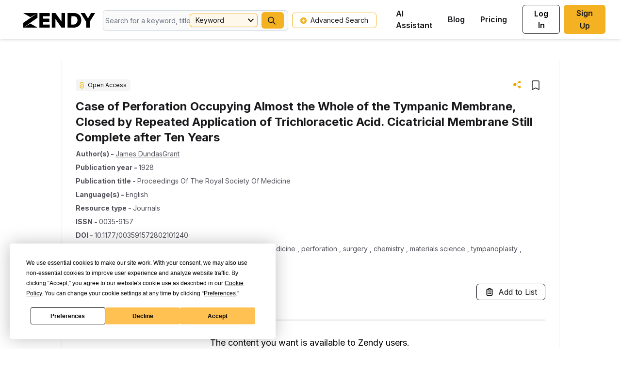

--- FILE ---
content_type: text/html; charset=utf-8
request_url: https://zendy.io/title/10.1177%2F003591572802101240
body_size: 19065
content:
<!DOCTYPE html><html lang="en"><head><meta name="viewport" content="width=device-width"/><title>Case of Perforation Occupying Almost the Whole of the Tympanic Membrane, Closed by Repeated Application of Trichloracetic Acid. Cicatricial Membrane Still Complete after Ten Years | Zendy</title><meta charSet="utf-8"/><meta property="og:site_name" content="Zendy"/><meta property="og:type" content="website"/><meta name="citation_title" content="Case of Perforation Occupying Almost the Whole of the Tympanic Membrane, Closed by Repeated Application of Trichloracetic Acid. Cicatricial Membrane Still Complete after Ten Years | Zendy"/><meta property="og:title" content="Case of Perforation Occupying Almost the Whole of the Tympanic Membrane, Closed by Repeated Application of Trichloracetic Acid. Cicatricial Membrane Still Complete after Ten Years | Zendy"/><meta name="twitter:title" content="Case of Perforation Occupying Almost the Whole of the Tympanic Membrane, Closed by Repeated Application of Trichloracetic Acid. Cicatricial Membrane Still Complete after Ten Years | Zendy"/><meta name="description" content=""/><meta property="og:description" content=""/><meta name="twitter:description" content=""/><meta name="citation_author" content="James DundasGrant | Zendy"/><meta name="citation_publication_date" content="1928/01/10 | Zendy"/><meta name="citation_journal_title" content="proceedings of the royal society of medicine | Zendy"/><meta name="citation_volume" content="21 | Zendy"/><meta property="twitter:image" content="https://s3.eu-central-1.amazonaws.com/cdn.zendy.io/images/zendy-logo-og-tags.jpg"/><meta property="og:image" content="https://s3.eu-central-1.amazonaws.com/cdn.zendy.io/images/zendy-logo-og-tags.jpg"/><meta property="og:image:width" content="200"/><meta property="og:image:height" content="200"/><meta name="next-head-count" content="19"/><link rel="icon" type="image/x-icon" href="/favicon.ico"/><meta name="viewport" content="width=device-width, initial-scale=1, maximum-scale=1, user-scalable=no"/><meta name="google-site-verification" content="jaS1o_MBS54Vlwk3rDKvcjax0h_X2SIdbQqPE0BXGOI"/><link rel="preconnect" href="https://fonts.gstatic.com" crossorigin /><link rel="preload" href="/_next/static/media/e4af272ccee01ff0-s.p.woff2" as="font" type="font/woff2" crossorigin="anonymous" data-next-font="size-adjust"/><link rel="preload" href="/_next/static/css/f6f7ff79305026f6.css" as="style"/><link rel="stylesheet" href="/_next/static/css/f6f7ff79305026f6.css" data-n-g=""/><link rel="preload" href="/_next/static/css/9291fda833a21be3.css" as="style"/><link rel="stylesheet" href="/_next/static/css/9291fda833a21be3.css" data-n-p=""/><noscript data-n-css=""></noscript><script defer="" nomodule="" src="/_next/static/chunks/polyfills-c67a75d1b6f99dc8.js"></script><script src="https://cdnjs.cloudflare.com/polyfill/v3/polyfill.min.js?features=Intl,Intl.Locale,Intl.DateTimeFormat,Intl.DateTimeFormat.~locale.en,Intl.NumberFormat,Intl.NumberFormat.~locale.en,Intl.PluralRules,Intl.PluralRules.~locale.en,Intl.RelativeTimeFormat,Intl.RelativeTimeFormat.~locale.en,Intl.ListFormat,Intl.ListFormat.~locale.en" defer="" data-nscript="beforeInteractive"></script><script src="/_next/static/chunks/webpack-fa37f250cf86e1ba.js" defer=""></script><script src="/_next/static/chunks/framework-ce84985cd166733a.js" defer=""></script><script src="/_next/static/chunks/main-d7c5836abc816bb6.js" defer=""></script><script src="/_next/static/chunks/pages/_app-519a3279c6f03bc1.js" defer=""></script><script src="/_next/static/chunks/75fc9c18-db3c4f17dd04e867.js" defer=""></script><script src="/_next/static/chunks/175675d1-5848cf42c521cb33.js" defer=""></script><script src="/_next/static/chunks/7914-7730ae49a784d5b6.js" defer=""></script><script src="/_next/static/chunks/2043-1fd9b3c0e7fe854c.js" defer=""></script><script src="/_next/static/chunks/9920-3fd16cbc4fb1e89f.js" defer=""></script><script src="/_next/static/chunks/7193-fcbd39208cf8befa.js" defer=""></script><script src="/_next/static/chunks/5432-f8a0fcd0a4155dc8.js" defer=""></script><script src="/_next/static/chunks/6249-431acf9d951c3b26.js" defer=""></script><script src="/_next/static/chunks/4300-beef6a4510aa30e5.js" defer=""></script><script src="/_next/static/chunks/3161-15bfc1ef237f88bb.js" defer=""></script><script src="/_next/static/chunks/pages/title/%5B...permanentLinkId%5D-75f4d395b452696e.js" defer=""></script><script src="/_next/static/q4UPTcGoEg9KUbU8J6aUV/_buildManifest.js" defer=""></script><script src="/_next/static/q4UPTcGoEg9KUbU8J6aUV/_ssgManifest.js" defer=""></script><style data-href="https://fonts.googleapis.com/css2?family=Inter:wght@100;200;300;400;500;600;700;800;900&display=swap">@font-face{font-family:'Inter';font-style:normal;font-weight:100;font-display:swap;src:url(https://fonts.gstatic.com/l/font?kit=UcCO3FwrK3iLTeHuS_nVMrMxCp50SjIw2boKoduKmMEVuLyeMZs&skey=c491285d6722e4fa&v=v20) format('woff')}@font-face{font-family:'Inter';font-style:normal;font-weight:200;font-display:swap;src:url(https://fonts.gstatic.com/l/font?kit=UcCO3FwrK3iLTeHuS_nVMrMxCp50SjIw2boKoduKmMEVuDyfMZs&skey=c491285d6722e4fa&v=v20) format('woff')}@font-face{font-family:'Inter';font-style:normal;font-weight:300;font-display:swap;src:url(https://fonts.gstatic.com/l/font?kit=UcCO3FwrK3iLTeHuS_nVMrMxCp50SjIw2boKoduKmMEVuOKfMZs&skey=c491285d6722e4fa&v=v20) format('woff')}@font-face{font-family:'Inter';font-style:normal;font-weight:400;font-display:swap;src:url(https://fonts.gstatic.com/l/font?kit=UcCO3FwrK3iLTeHuS_nVMrMxCp50SjIw2boKoduKmMEVuLyfMZs&skey=c491285d6722e4fa&v=v20) format('woff')}@font-face{font-family:'Inter';font-style:normal;font-weight:500;font-display:swap;src:url(https://fonts.gstatic.com/l/font?kit=UcCO3FwrK3iLTeHuS_nVMrMxCp50SjIw2boKoduKmMEVuI6fMZs&skey=c491285d6722e4fa&v=v20) format('woff')}@font-face{font-family:'Inter';font-style:normal;font-weight:600;font-display:swap;src:url(https://fonts.gstatic.com/l/font?kit=UcCO3FwrK3iLTeHuS_nVMrMxCp50SjIw2boKoduKmMEVuGKYMZs&skey=c491285d6722e4fa&v=v20) format('woff')}@font-face{font-family:'Inter';font-style:normal;font-weight:700;font-display:swap;src:url(https://fonts.gstatic.com/l/font?kit=UcCO3FwrK3iLTeHuS_nVMrMxCp50SjIw2boKoduKmMEVuFuYMZs&skey=c491285d6722e4fa&v=v20) format('woff')}@font-face{font-family:'Inter';font-style:normal;font-weight:800;font-display:swap;src:url(https://fonts.gstatic.com/l/font?kit=UcCO3FwrK3iLTeHuS_nVMrMxCp50SjIw2boKoduKmMEVuDyYMZs&skey=c491285d6722e4fa&v=v20) format('woff')}@font-face{font-family:'Inter';font-style:normal;font-weight:900;font-display:swap;src:url(https://fonts.gstatic.com/l/font?kit=UcCO3FwrK3iLTeHuS_nVMrMxCp50SjIw2boKoduKmMEVuBWYMZs&skey=c491285d6722e4fa&v=v20) format('woff')}@font-face{font-family:'Inter';font-style:normal;font-weight:100;font-display:swap;src:url(https://fonts.gstatic.com/s/inter/v20/UcC73FwrK3iLTeHuS_nVMrMxCp50SjIa2JL7W0Q5n-wU.woff2) format('woff2');unicode-range:U+0460-052F,U+1C80-1C8A,U+20B4,U+2DE0-2DFF,U+A640-A69F,U+FE2E-FE2F}@font-face{font-family:'Inter';font-style:normal;font-weight:100;font-display:swap;src:url(https://fonts.gstatic.com/s/inter/v20/UcC73FwrK3iLTeHuS_nVMrMxCp50SjIa0ZL7W0Q5n-wU.woff2) format('woff2');unicode-range:U+0301,U+0400-045F,U+0490-0491,U+04B0-04B1,U+2116}@font-face{font-family:'Inter';font-style:normal;font-weight:100;font-display:swap;src:url(https://fonts.gstatic.com/s/inter/v20/UcC73FwrK3iLTeHuS_nVMrMxCp50SjIa2ZL7W0Q5n-wU.woff2) format('woff2');unicode-range:U+1F00-1FFF}@font-face{font-family:'Inter';font-style:normal;font-weight:100;font-display:swap;src:url(https://fonts.gstatic.com/s/inter/v20/UcC73FwrK3iLTeHuS_nVMrMxCp50SjIa1pL7W0Q5n-wU.woff2) format('woff2');unicode-range:U+0370-0377,U+037A-037F,U+0384-038A,U+038C,U+038E-03A1,U+03A3-03FF}@font-face{font-family:'Inter';font-style:normal;font-weight:100;font-display:swap;src:url(https://fonts.gstatic.com/s/inter/v20/UcC73FwrK3iLTeHuS_nVMrMxCp50SjIa2pL7W0Q5n-wU.woff2) format('woff2');unicode-range:U+0102-0103,U+0110-0111,U+0128-0129,U+0168-0169,U+01A0-01A1,U+01AF-01B0,U+0300-0301,U+0303-0304,U+0308-0309,U+0323,U+0329,U+1EA0-1EF9,U+20AB}@font-face{font-family:'Inter';font-style:normal;font-weight:100;font-display:swap;src:url(https://fonts.gstatic.com/s/inter/v20/UcC73FwrK3iLTeHuS_nVMrMxCp50SjIa25L7W0Q5n-wU.woff2) format('woff2');unicode-range:U+0100-02BA,U+02BD-02C5,U+02C7-02CC,U+02CE-02D7,U+02DD-02FF,U+0304,U+0308,U+0329,U+1D00-1DBF,U+1E00-1E9F,U+1EF2-1EFF,U+2020,U+20A0-20AB,U+20AD-20C0,U+2113,U+2C60-2C7F,U+A720-A7FF}@font-face{font-family:'Inter';font-style:normal;font-weight:100;font-display:swap;src:url(https://fonts.gstatic.com/s/inter/v20/UcC73FwrK3iLTeHuS_nVMrMxCp50SjIa1ZL7W0Q5nw.woff2) format('woff2');unicode-range:U+0000-00FF,U+0131,U+0152-0153,U+02BB-02BC,U+02C6,U+02DA,U+02DC,U+0304,U+0308,U+0329,U+2000-206F,U+20AC,U+2122,U+2191,U+2193,U+2212,U+2215,U+FEFF,U+FFFD}@font-face{font-family:'Inter';font-style:normal;font-weight:200;font-display:swap;src:url(https://fonts.gstatic.com/s/inter/v20/UcC73FwrK3iLTeHuS_nVMrMxCp50SjIa2JL7W0Q5n-wU.woff2) format('woff2');unicode-range:U+0460-052F,U+1C80-1C8A,U+20B4,U+2DE0-2DFF,U+A640-A69F,U+FE2E-FE2F}@font-face{font-family:'Inter';font-style:normal;font-weight:200;font-display:swap;src:url(https://fonts.gstatic.com/s/inter/v20/UcC73FwrK3iLTeHuS_nVMrMxCp50SjIa0ZL7W0Q5n-wU.woff2) format('woff2');unicode-range:U+0301,U+0400-045F,U+0490-0491,U+04B0-04B1,U+2116}@font-face{font-family:'Inter';font-style:normal;font-weight:200;font-display:swap;src:url(https://fonts.gstatic.com/s/inter/v20/UcC73FwrK3iLTeHuS_nVMrMxCp50SjIa2ZL7W0Q5n-wU.woff2) format('woff2');unicode-range:U+1F00-1FFF}@font-face{font-family:'Inter';font-style:normal;font-weight:200;font-display:swap;src:url(https://fonts.gstatic.com/s/inter/v20/UcC73FwrK3iLTeHuS_nVMrMxCp50SjIa1pL7W0Q5n-wU.woff2) format('woff2');unicode-range:U+0370-0377,U+037A-037F,U+0384-038A,U+038C,U+038E-03A1,U+03A3-03FF}@font-face{font-family:'Inter';font-style:normal;font-weight:200;font-display:swap;src:url(https://fonts.gstatic.com/s/inter/v20/UcC73FwrK3iLTeHuS_nVMrMxCp50SjIa2pL7W0Q5n-wU.woff2) format('woff2');unicode-range:U+0102-0103,U+0110-0111,U+0128-0129,U+0168-0169,U+01A0-01A1,U+01AF-01B0,U+0300-0301,U+0303-0304,U+0308-0309,U+0323,U+0329,U+1EA0-1EF9,U+20AB}@font-face{font-family:'Inter';font-style:normal;font-weight:200;font-display:swap;src:url(https://fonts.gstatic.com/s/inter/v20/UcC73FwrK3iLTeHuS_nVMrMxCp50SjIa25L7W0Q5n-wU.woff2) format('woff2');unicode-range:U+0100-02BA,U+02BD-02C5,U+02C7-02CC,U+02CE-02D7,U+02DD-02FF,U+0304,U+0308,U+0329,U+1D00-1DBF,U+1E00-1E9F,U+1EF2-1EFF,U+2020,U+20A0-20AB,U+20AD-20C0,U+2113,U+2C60-2C7F,U+A720-A7FF}@font-face{font-family:'Inter';font-style:normal;font-weight:200;font-display:swap;src:url(https://fonts.gstatic.com/s/inter/v20/UcC73FwrK3iLTeHuS_nVMrMxCp50SjIa1ZL7W0Q5nw.woff2) format('woff2');unicode-range:U+0000-00FF,U+0131,U+0152-0153,U+02BB-02BC,U+02C6,U+02DA,U+02DC,U+0304,U+0308,U+0329,U+2000-206F,U+20AC,U+2122,U+2191,U+2193,U+2212,U+2215,U+FEFF,U+FFFD}@font-face{font-family:'Inter';font-style:normal;font-weight:300;font-display:swap;src:url(https://fonts.gstatic.com/s/inter/v20/UcC73FwrK3iLTeHuS_nVMrMxCp50SjIa2JL7W0Q5n-wU.woff2) format('woff2');unicode-range:U+0460-052F,U+1C80-1C8A,U+20B4,U+2DE0-2DFF,U+A640-A69F,U+FE2E-FE2F}@font-face{font-family:'Inter';font-style:normal;font-weight:300;font-display:swap;src:url(https://fonts.gstatic.com/s/inter/v20/UcC73FwrK3iLTeHuS_nVMrMxCp50SjIa0ZL7W0Q5n-wU.woff2) format('woff2');unicode-range:U+0301,U+0400-045F,U+0490-0491,U+04B0-04B1,U+2116}@font-face{font-family:'Inter';font-style:normal;font-weight:300;font-display:swap;src:url(https://fonts.gstatic.com/s/inter/v20/UcC73FwrK3iLTeHuS_nVMrMxCp50SjIa2ZL7W0Q5n-wU.woff2) format('woff2');unicode-range:U+1F00-1FFF}@font-face{font-family:'Inter';font-style:normal;font-weight:300;font-display:swap;src:url(https://fonts.gstatic.com/s/inter/v20/UcC73FwrK3iLTeHuS_nVMrMxCp50SjIa1pL7W0Q5n-wU.woff2) format('woff2');unicode-range:U+0370-0377,U+037A-037F,U+0384-038A,U+038C,U+038E-03A1,U+03A3-03FF}@font-face{font-family:'Inter';font-style:normal;font-weight:300;font-display:swap;src:url(https://fonts.gstatic.com/s/inter/v20/UcC73FwrK3iLTeHuS_nVMrMxCp50SjIa2pL7W0Q5n-wU.woff2) format('woff2');unicode-range:U+0102-0103,U+0110-0111,U+0128-0129,U+0168-0169,U+01A0-01A1,U+01AF-01B0,U+0300-0301,U+0303-0304,U+0308-0309,U+0323,U+0329,U+1EA0-1EF9,U+20AB}@font-face{font-family:'Inter';font-style:normal;font-weight:300;font-display:swap;src:url(https://fonts.gstatic.com/s/inter/v20/UcC73FwrK3iLTeHuS_nVMrMxCp50SjIa25L7W0Q5n-wU.woff2) format('woff2');unicode-range:U+0100-02BA,U+02BD-02C5,U+02C7-02CC,U+02CE-02D7,U+02DD-02FF,U+0304,U+0308,U+0329,U+1D00-1DBF,U+1E00-1E9F,U+1EF2-1EFF,U+2020,U+20A0-20AB,U+20AD-20C0,U+2113,U+2C60-2C7F,U+A720-A7FF}@font-face{font-family:'Inter';font-style:normal;font-weight:300;font-display:swap;src:url(https://fonts.gstatic.com/s/inter/v20/UcC73FwrK3iLTeHuS_nVMrMxCp50SjIa1ZL7W0Q5nw.woff2) format('woff2');unicode-range:U+0000-00FF,U+0131,U+0152-0153,U+02BB-02BC,U+02C6,U+02DA,U+02DC,U+0304,U+0308,U+0329,U+2000-206F,U+20AC,U+2122,U+2191,U+2193,U+2212,U+2215,U+FEFF,U+FFFD}@font-face{font-family:'Inter';font-style:normal;font-weight:400;font-display:swap;src:url(https://fonts.gstatic.com/s/inter/v20/UcC73FwrK3iLTeHuS_nVMrMxCp50SjIa2JL7W0Q5n-wU.woff2) format('woff2');unicode-range:U+0460-052F,U+1C80-1C8A,U+20B4,U+2DE0-2DFF,U+A640-A69F,U+FE2E-FE2F}@font-face{font-family:'Inter';font-style:normal;font-weight:400;font-display:swap;src:url(https://fonts.gstatic.com/s/inter/v20/UcC73FwrK3iLTeHuS_nVMrMxCp50SjIa0ZL7W0Q5n-wU.woff2) format('woff2');unicode-range:U+0301,U+0400-045F,U+0490-0491,U+04B0-04B1,U+2116}@font-face{font-family:'Inter';font-style:normal;font-weight:400;font-display:swap;src:url(https://fonts.gstatic.com/s/inter/v20/UcC73FwrK3iLTeHuS_nVMrMxCp50SjIa2ZL7W0Q5n-wU.woff2) format('woff2');unicode-range:U+1F00-1FFF}@font-face{font-family:'Inter';font-style:normal;font-weight:400;font-display:swap;src:url(https://fonts.gstatic.com/s/inter/v20/UcC73FwrK3iLTeHuS_nVMrMxCp50SjIa1pL7W0Q5n-wU.woff2) format('woff2');unicode-range:U+0370-0377,U+037A-037F,U+0384-038A,U+038C,U+038E-03A1,U+03A3-03FF}@font-face{font-family:'Inter';font-style:normal;font-weight:400;font-display:swap;src:url(https://fonts.gstatic.com/s/inter/v20/UcC73FwrK3iLTeHuS_nVMrMxCp50SjIa2pL7W0Q5n-wU.woff2) format('woff2');unicode-range:U+0102-0103,U+0110-0111,U+0128-0129,U+0168-0169,U+01A0-01A1,U+01AF-01B0,U+0300-0301,U+0303-0304,U+0308-0309,U+0323,U+0329,U+1EA0-1EF9,U+20AB}@font-face{font-family:'Inter';font-style:normal;font-weight:400;font-display:swap;src:url(https://fonts.gstatic.com/s/inter/v20/UcC73FwrK3iLTeHuS_nVMrMxCp50SjIa25L7W0Q5n-wU.woff2) format('woff2');unicode-range:U+0100-02BA,U+02BD-02C5,U+02C7-02CC,U+02CE-02D7,U+02DD-02FF,U+0304,U+0308,U+0329,U+1D00-1DBF,U+1E00-1E9F,U+1EF2-1EFF,U+2020,U+20A0-20AB,U+20AD-20C0,U+2113,U+2C60-2C7F,U+A720-A7FF}@font-face{font-family:'Inter';font-style:normal;font-weight:400;font-display:swap;src:url(https://fonts.gstatic.com/s/inter/v20/UcC73FwrK3iLTeHuS_nVMrMxCp50SjIa1ZL7W0Q5nw.woff2) format('woff2');unicode-range:U+0000-00FF,U+0131,U+0152-0153,U+02BB-02BC,U+02C6,U+02DA,U+02DC,U+0304,U+0308,U+0329,U+2000-206F,U+20AC,U+2122,U+2191,U+2193,U+2212,U+2215,U+FEFF,U+FFFD}@font-face{font-family:'Inter';font-style:normal;font-weight:500;font-display:swap;src:url(https://fonts.gstatic.com/s/inter/v20/UcC73FwrK3iLTeHuS_nVMrMxCp50SjIa2JL7W0Q5n-wU.woff2) format('woff2');unicode-range:U+0460-052F,U+1C80-1C8A,U+20B4,U+2DE0-2DFF,U+A640-A69F,U+FE2E-FE2F}@font-face{font-family:'Inter';font-style:normal;font-weight:500;font-display:swap;src:url(https://fonts.gstatic.com/s/inter/v20/UcC73FwrK3iLTeHuS_nVMrMxCp50SjIa0ZL7W0Q5n-wU.woff2) format('woff2');unicode-range:U+0301,U+0400-045F,U+0490-0491,U+04B0-04B1,U+2116}@font-face{font-family:'Inter';font-style:normal;font-weight:500;font-display:swap;src:url(https://fonts.gstatic.com/s/inter/v20/UcC73FwrK3iLTeHuS_nVMrMxCp50SjIa2ZL7W0Q5n-wU.woff2) format('woff2');unicode-range:U+1F00-1FFF}@font-face{font-family:'Inter';font-style:normal;font-weight:500;font-display:swap;src:url(https://fonts.gstatic.com/s/inter/v20/UcC73FwrK3iLTeHuS_nVMrMxCp50SjIa1pL7W0Q5n-wU.woff2) format('woff2');unicode-range:U+0370-0377,U+037A-037F,U+0384-038A,U+038C,U+038E-03A1,U+03A3-03FF}@font-face{font-family:'Inter';font-style:normal;font-weight:500;font-display:swap;src:url(https://fonts.gstatic.com/s/inter/v20/UcC73FwrK3iLTeHuS_nVMrMxCp50SjIa2pL7W0Q5n-wU.woff2) format('woff2');unicode-range:U+0102-0103,U+0110-0111,U+0128-0129,U+0168-0169,U+01A0-01A1,U+01AF-01B0,U+0300-0301,U+0303-0304,U+0308-0309,U+0323,U+0329,U+1EA0-1EF9,U+20AB}@font-face{font-family:'Inter';font-style:normal;font-weight:500;font-display:swap;src:url(https://fonts.gstatic.com/s/inter/v20/UcC73FwrK3iLTeHuS_nVMrMxCp50SjIa25L7W0Q5n-wU.woff2) format('woff2');unicode-range:U+0100-02BA,U+02BD-02C5,U+02C7-02CC,U+02CE-02D7,U+02DD-02FF,U+0304,U+0308,U+0329,U+1D00-1DBF,U+1E00-1E9F,U+1EF2-1EFF,U+2020,U+20A0-20AB,U+20AD-20C0,U+2113,U+2C60-2C7F,U+A720-A7FF}@font-face{font-family:'Inter';font-style:normal;font-weight:500;font-display:swap;src:url(https://fonts.gstatic.com/s/inter/v20/UcC73FwrK3iLTeHuS_nVMrMxCp50SjIa1ZL7W0Q5nw.woff2) format('woff2');unicode-range:U+0000-00FF,U+0131,U+0152-0153,U+02BB-02BC,U+02C6,U+02DA,U+02DC,U+0304,U+0308,U+0329,U+2000-206F,U+20AC,U+2122,U+2191,U+2193,U+2212,U+2215,U+FEFF,U+FFFD}@font-face{font-family:'Inter';font-style:normal;font-weight:600;font-display:swap;src:url(https://fonts.gstatic.com/s/inter/v20/UcC73FwrK3iLTeHuS_nVMrMxCp50SjIa2JL7W0Q5n-wU.woff2) format('woff2');unicode-range:U+0460-052F,U+1C80-1C8A,U+20B4,U+2DE0-2DFF,U+A640-A69F,U+FE2E-FE2F}@font-face{font-family:'Inter';font-style:normal;font-weight:600;font-display:swap;src:url(https://fonts.gstatic.com/s/inter/v20/UcC73FwrK3iLTeHuS_nVMrMxCp50SjIa0ZL7W0Q5n-wU.woff2) format('woff2');unicode-range:U+0301,U+0400-045F,U+0490-0491,U+04B0-04B1,U+2116}@font-face{font-family:'Inter';font-style:normal;font-weight:600;font-display:swap;src:url(https://fonts.gstatic.com/s/inter/v20/UcC73FwrK3iLTeHuS_nVMrMxCp50SjIa2ZL7W0Q5n-wU.woff2) format('woff2');unicode-range:U+1F00-1FFF}@font-face{font-family:'Inter';font-style:normal;font-weight:600;font-display:swap;src:url(https://fonts.gstatic.com/s/inter/v20/UcC73FwrK3iLTeHuS_nVMrMxCp50SjIa1pL7W0Q5n-wU.woff2) format('woff2');unicode-range:U+0370-0377,U+037A-037F,U+0384-038A,U+038C,U+038E-03A1,U+03A3-03FF}@font-face{font-family:'Inter';font-style:normal;font-weight:600;font-display:swap;src:url(https://fonts.gstatic.com/s/inter/v20/UcC73FwrK3iLTeHuS_nVMrMxCp50SjIa2pL7W0Q5n-wU.woff2) format('woff2');unicode-range:U+0102-0103,U+0110-0111,U+0128-0129,U+0168-0169,U+01A0-01A1,U+01AF-01B0,U+0300-0301,U+0303-0304,U+0308-0309,U+0323,U+0329,U+1EA0-1EF9,U+20AB}@font-face{font-family:'Inter';font-style:normal;font-weight:600;font-display:swap;src:url(https://fonts.gstatic.com/s/inter/v20/UcC73FwrK3iLTeHuS_nVMrMxCp50SjIa25L7W0Q5n-wU.woff2) format('woff2');unicode-range:U+0100-02BA,U+02BD-02C5,U+02C7-02CC,U+02CE-02D7,U+02DD-02FF,U+0304,U+0308,U+0329,U+1D00-1DBF,U+1E00-1E9F,U+1EF2-1EFF,U+2020,U+20A0-20AB,U+20AD-20C0,U+2113,U+2C60-2C7F,U+A720-A7FF}@font-face{font-family:'Inter';font-style:normal;font-weight:600;font-display:swap;src:url(https://fonts.gstatic.com/s/inter/v20/UcC73FwrK3iLTeHuS_nVMrMxCp50SjIa1ZL7W0Q5nw.woff2) format('woff2');unicode-range:U+0000-00FF,U+0131,U+0152-0153,U+02BB-02BC,U+02C6,U+02DA,U+02DC,U+0304,U+0308,U+0329,U+2000-206F,U+20AC,U+2122,U+2191,U+2193,U+2212,U+2215,U+FEFF,U+FFFD}@font-face{font-family:'Inter';font-style:normal;font-weight:700;font-display:swap;src:url(https://fonts.gstatic.com/s/inter/v20/UcC73FwrK3iLTeHuS_nVMrMxCp50SjIa2JL7W0Q5n-wU.woff2) format('woff2');unicode-range:U+0460-052F,U+1C80-1C8A,U+20B4,U+2DE0-2DFF,U+A640-A69F,U+FE2E-FE2F}@font-face{font-family:'Inter';font-style:normal;font-weight:700;font-display:swap;src:url(https://fonts.gstatic.com/s/inter/v20/UcC73FwrK3iLTeHuS_nVMrMxCp50SjIa0ZL7W0Q5n-wU.woff2) format('woff2');unicode-range:U+0301,U+0400-045F,U+0490-0491,U+04B0-04B1,U+2116}@font-face{font-family:'Inter';font-style:normal;font-weight:700;font-display:swap;src:url(https://fonts.gstatic.com/s/inter/v20/UcC73FwrK3iLTeHuS_nVMrMxCp50SjIa2ZL7W0Q5n-wU.woff2) format('woff2');unicode-range:U+1F00-1FFF}@font-face{font-family:'Inter';font-style:normal;font-weight:700;font-display:swap;src:url(https://fonts.gstatic.com/s/inter/v20/UcC73FwrK3iLTeHuS_nVMrMxCp50SjIa1pL7W0Q5n-wU.woff2) format('woff2');unicode-range:U+0370-0377,U+037A-037F,U+0384-038A,U+038C,U+038E-03A1,U+03A3-03FF}@font-face{font-family:'Inter';font-style:normal;font-weight:700;font-display:swap;src:url(https://fonts.gstatic.com/s/inter/v20/UcC73FwrK3iLTeHuS_nVMrMxCp50SjIa2pL7W0Q5n-wU.woff2) format('woff2');unicode-range:U+0102-0103,U+0110-0111,U+0128-0129,U+0168-0169,U+01A0-01A1,U+01AF-01B0,U+0300-0301,U+0303-0304,U+0308-0309,U+0323,U+0329,U+1EA0-1EF9,U+20AB}@font-face{font-family:'Inter';font-style:normal;font-weight:700;font-display:swap;src:url(https://fonts.gstatic.com/s/inter/v20/UcC73FwrK3iLTeHuS_nVMrMxCp50SjIa25L7W0Q5n-wU.woff2) format('woff2');unicode-range:U+0100-02BA,U+02BD-02C5,U+02C7-02CC,U+02CE-02D7,U+02DD-02FF,U+0304,U+0308,U+0329,U+1D00-1DBF,U+1E00-1E9F,U+1EF2-1EFF,U+2020,U+20A0-20AB,U+20AD-20C0,U+2113,U+2C60-2C7F,U+A720-A7FF}@font-face{font-family:'Inter';font-style:normal;font-weight:700;font-display:swap;src:url(https://fonts.gstatic.com/s/inter/v20/UcC73FwrK3iLTeHuS_nVMrMxCp50SjIa1ZL7W0Q5nw.woff2) format('woff2');unicode-range:U+0000-00FF,U+0131,U+0152-0153,U+02BB-02BC,U+02C6,U+02DA,U+02DC,U+0304,U+0308,U+0329,U+2000-206F,U+20AC,U+2122,U+2191,U+2193,U+2212,U+2215,U+FEFF,U+FFFD}@font-face{font-family:'Inter';font-style:normal;font-weight:800;font-display:swap;src:url(https://fonts.gstatic.com/s/inter/v20/UcC73FwrK3iLTeHuS_nVMrMxCp50SjIa2JL7W0Q5n-wU.woff2) format('woff2');unicode-range:U+0460-052F,U+1C80-1C8A,U+20B4,U+2DE0-2DFF,U+A640-A69F,U+FE2E-FE2F}@font-face{font-family:'Inter';font-style:normal;font-weight:800;font-display:swap;src:url(https://fonts.gstatic.com/s/inter/v20/UcC73FwrK3iLTeHuS_nVMrMxCp50SjIa0ZL7W0Q5n-wU.woff2) format('woff2');unicode-range:U+0301,U+0400-045F,U+0490-0491,U+04B0-04B1,U+2116}@font-face{font-family:'Inter';font-style:normal;font-weight:800;font-display:swap;src:url(https://fonts.gstatic.com/s/inter/v20/UcC73FwrK3iLTeHuS_nVMrMxCp50SjIa2ZL7W0Q5n-wU.woff2) format('woff2');unicode-range:U+1F00-1FFF}@font-face{font-family:'Inter';font-style:normal;font-weight:800;font-display:swap;src:url(https://fonts.gstatic.com/s/inter/v20/UcC73FwrK3iLTeHuS_nVMrMxCp50SjIa1pL7W0Q5n-wU.woff2) format('woff2');unicode-range:U+0370-0377,U+037A-037F,U+0384-038A,U+038C,U+038E-03A1,U+03A3-03FF}@font-face{font-family:'Inter';font-style:normal;font-weight:800;font-display:swap;src:url(https://fonts.gstatic.com/s/inter/v20/UcC73FwrK3iLTeHuS_nVMrMxCp50SjIa2pL7W0Q5n-wU.woff2) format('woff2');unicode-range:U+0102-0103,U+0110-0111,U+0128-0129,U+0168-0169,U+01A0-01A1,U+01AF-01B0,U+0300-0301,U+0303-0304,U+0308-0309,U+0323,U+0329,U+1EA0-1EF9,U+20AB}@font-face{font-family:'Inter';font-style:normal;font-weight:800;font-display:swap;src:url(https://fonts.gstatic.com/s/inter/v20/UcC73FwrK3iLTeHuS_nVMrMxCp50SjIa25L7W0Q5n-wU.woff2) format('woff2');unicode-range:U+0100-02BA,U+02BD-02C5,U+02C7-02CC,U+02CE-02D7,U+02DD-02FF,U+0304,U+0308,U+0329,U+1D00-1DBF,U+1E00-1E9F,U+1EF2-1EFF,U+2020,U+20A0-20AB,U+20AD-20C0,U+2113,U+2C60-2C7F,U+A720-A7FF}@font-face{font-family:'Inter';font-style:normal;font-weight:800;font-display:swap;src:url(https://fonts.gstatic.com/s/inter/v20/UcC73FwrK3iLTeHuS_nVMrMxCp50SjIa1ZL7W0Q5nw.woff2) format('woff2');unicode-range:U+0000-00FF,U+0131,U+0152-0153,U+02BB-02BC,U+02C6,U+02DA,U+02DC,U+0304,U+0308,U+0329,U+2000-206F,U+20AC,U+2122,U+2191,U+2193,U+2212,U+2215,U+FEFF,U+FFFD}@font-face{font-family:'Inter';font-style:normal;font-weight:900;font-display:swap;src:url(https://fonts.gstatic.com/s/inter/v20/UcC73FwrK3iLTeHuS_nVMrMxCp50SjIa2JL7W0Q5n-wU.woff2) format('woff2');unicode-range:U+0460-052F,U+1C80-1C8A,U+20B4,U+2DE0-2DFF,U+A640-A69F,U+FE2E-FE2F}@font-face{font-family:'Inter';font-style:normal;font-weight:900;font-display:swap;src:url(https://fonts.gstatic.com/s/inter/v20/UcC73FwrK3iLTeHuS_nVMrMxCp50SjIa0ZL7W0Q5n-wU.woff2) format('woff2');unicode-range:U+0301,U+0400-045F,U+0490-0491,U+04B0-04B1,U+2116}@font-face{font-family:'Inter';font-style:normal;font-weight:900;font-display:swap;src:url(https://fonts.gstatic.com/s/inter/v20/UcC73FwrK3iLTeHuS_nVMrMxCp50SjIa2ZL7W0Q5n-wU.woff2) format('woff2');unicode-range:U+1F00-1FFF}@font-face{font-family:'Inter';font-style:normal;font-weight:900;font-display:swap;src:url(https://fonts.gstatic.com/s/inter/v20/UcC73FwrK3iLTeHuS_nVMrMxCp50SjIa1pL7W0Q5n-wU.woff2) format('woff2');unicode-range:U+0370-0377,U+037A-037F,U+0384-038A,U+038C,U+038E-03A1,U+03A3-03FF}@font-face{font-family:'Inter';font-style:normal;font-weight:900;font-display:swap;src:url(https://fonts.gstatic.com/s/inter/v20/UcC73FwrK3iLTeHuS_nVMrMxCp50SjIa2pL7W0Q5n-wU.woff2) format('woff2');unicode-range:U+0102-0103,U+0110-0111,U+0128-0129,U+0168-0169,U+01A0-01A1,U+01AF-01B0,U+0300-0301,U+0303-0304,U+0308-0309,U+0323,U+0329,U+1EA0-1EF9,U+20AB}@font-face{font-family:'Inter';font-style:normal;font-weight:900;font-display:swap;src:url(https://fonts.gstatic.com/s/inter/v20/UcC73FwrK3iLTeHuS_nVMrMxCp50SjIa25L7W0Q5n-wU.woff2) format('woff2');unicode-range:U+0100-02BA,U+02BD-02C5,U+02C7-02CC,U+02CE-02D7,U+02DD-02FF,U+0304,U+0308,U+0329,U+1D00-1DBF,U+1E00-1E9F,U+1EF2-1EFF,U+2020,U+20A0-20AB,U+20AD-20C0,U+2113,U+2C60-2C7F,U+A720-A7FF}@font-face{font-family:'Inter';font-style:normal;font-weight:900;font-display:swap;src:url(https://fonts.gstatic.com/s/inter/v20/UcC73FwrK3iLTeHuS_nVMrMxCp50SjIa1ZL7W0Q5nw.woff2) format('woff2');unicode-range:U+0000-00FF,U+0131,U+0152-0153,U+02BB-02BC,U+02C6,U+02DA,U+02DC,U+0304,U+0308,U+0329,U+2000-206F,U+20AC,U+2122,U+2191,U+2193,U+2212,U+2215,U+FEFF,U+FFFD}</style></head><body class="font-inter"><div id="__next"><div class="__className_c3f87e"><main class="bg-white"><header class="flex w-full shadow-md px-2 py-3 xl:hidden justify-between items-center sticky bg-white top-0 z-50 h-20"><div class="flex items-center w-full md:space-x-14 mr-1 "><a data-test="header-logo" aria-label="" class="decoration-2 underline-offset-2 decoration-primary text-grey-900 text-base pointer mr-2 lg:ml-4" tabindex="0" title="" href="/"><span><img alt="z-logo" loading="lazy" width="50" height="65" decoding="async" data-nimg="1" class="max-w-1 w-8" style="color:transparent" srcSet="/images/zendy_logo.svg 1x, /images/zendy_logo.svg 2x" src="/images/zendy_logo.svg"/></span></a></div><div class="flex items-center "><div data-test="mobile_hamburger_menu_icon" tabindex="0" class=" active:bg-slate-200 ease-in duration-200 p-2 rounded-full hover:bg-white active:bg-white mt-1" role="button"><svg class=" " xmlns="http://www.w3.org/2000/svg" viewBox="0 0 23 22" width="23" height="22" aria-label="humberguer-icon"><path fill-rule="evenodd" clip-rule="evenodd" d="M22.5 9C22.7761 9 23 9.22386 23 9.5L23 11.5C23 11.7761 22.7761 12 22.5 12L0.5 12C0.223858 12 -1.16293e-07 11.7761 -1.04725e-07 11.5L-2.09451e-08 9.5C-9.37742e-09 9.22386 0.223858 9 0.5 9L22.5 9Z" fill="#26282A"></path><path fill-rule="evenodd" clip-rule="evenodd" d="M22.5 1C22.7761 1 23 1.22386 23 1.5L23 3.5C23 3.77614 22.7761 4 22.5 4L0.5 4C0.223858 4 -1.16293e-07 3.77614 -1.04725e-07 3.5L-2.09451e-08 1.5C-9.37743e-09 1.22386 0.223858 0.999999 0.5 0.999999L22.5 1Z" fill="#26282A"></path><path fill-rule="evenodd" clip-rule="evenodd" d="M22.5 17C22.7761 17 23 17.2239 23 17.5L23 19.5C23 19.7761 22.7761 20 22.5 20L0.5 20C0.223858 20 -1.16293e-07 19.7761 -1.04725e-07 19.5L-2.09451e-08 17.5C-9.37743e-09 17.2239 0.223858 17 0.5 17L22.5 17Z" fill="#26282A"></path></svg> <span></span></div></div></header><header data-test="guestHeader" class="hidden w-full shadow-md px-8 h-20 xl:flex justify-between items-center bg-white  fixed top-0 z-40"><div class="flex ml-4"><a data-test="Navlink-logo" aria-label="" class="decoration-2 underline-offset-2 decoration-primary text-grey-900 text-base pointer mt-1" tabindex="0" title="" href="/"><span><svg width="148" height="30" viewBox="0 0 148 30" fill="none" xmlns="http://www.w3.org/2000/svg" data-test="Navlink-logo-img" aria-label="Navlink-logo-img"><path d="M111.762 14.6252C111.762 21.1123 106.774 23.3371 104.28 23.6385L98.8783 23.7344L99.0742 13.4694L99.2068 6.5162H104.28C106.774 6.5162 111.762 8.13799 111.762 14.6252ZM0 0.0167674H29.1716V9.78125L0.803297 29.5401L14.5486 21.6611L29.1716 30H0V20.2202L27.9964 0.844525L14.5486 8.34034L0 0.0167674ZM33.1434 0.0167674V30H54.5944V23.6385H40.7896V18.2581H53.7614V11.5134H40.7896V6.5162H54.5944V0.0167674H33.1434ZM58.8638 0.0167674V30H66.3612V12.2032L78.7082 30H86.0569V0.0167674H78.7082V17.3537L66.3612 0.0167674H58.8638ZM91.1891 0.0167674V30H104.28C109.347 30 119.483 26.925 119.483 14.6252C119.483 2.32529 109.347 -0.238713 104.28 0.0167674H91.1891ZM118.233 0.0167674L129.48 17.8749V30H136.977V17.8749L148 0.0167674H139.625L133.451 11.0689L126.757 0.0167674H118.233Z" fill="black"></path></svg></span></a></div><div class="flex" data-test="guestheader-buttons"><div class="px-4 flex justify-center items-center relative" data-test="header-links"><a data-test="aiAssistant-link" aria-label="" class="decoration-2 underline-offset-2 decoration-primary text-grey-900 text-base pointer hover:no-underline mx-4 active:no-underline focus:no-underline text-base	font-semibold flex items-center relative" tabindex="0" title="" href="/zaia"><span class=""> AI Assistant</span></a><a data-test="link-blog" aria-label="" class="decoration-2 underline-offset-2 decoration-primary text-grey-900 text-base pointer hover:no-underline mx-4 active:no-underline focus:no-underline text-base	font-semibold" tabindex="0" title="" href="/blog/page/1"><span class="">Blog</span></a><a data-test="link-pricing" aria-label="" class="decoration-2 underline-offset-2 decoration-primary text-grey-900 text-base pointer hover:no-underline mx-4 active:no-underline focus:no-underline text-base	font-semibold" tabindex="0" title="" href="/subscribe"><span class="">Pricing</span></a></div><button title="" tabindex="0" class="flex items-center duration-200 hover:bg-slate-100 font-normal active:bg-slate-300 hover:border-transparent active:border-transparent text-base py-1 px-4 pointer rounded-md mr-2 font-semibold border border-grey-900" data-test="guestheader-submit-login" type="button">Log In</button><button title="" tabindex="0" class="flex items-center justify-center cursor-pointer duration-200 leading-relaxed font-normal text-white hover:text-slate-950 active:text-slate-950 active:shadow-sm hover:shadow-md active:shadow-sms bg-grey-600 hover:bg-grey-100 active:bg-grey-200 text-base py-1 px-4 pointer rounded-md bg-primary !text-grey-900 font-semibold" data-test="guestheader-submit-signup" type="button">Sign Up</button></div></header><div class="flex"><div><div class="bg-white shadow-md fixed xl:relative w-full bottom-0 h-[72px] border-grey-200 border-t-[1px] z-[20] flex items-center xl:hidden xl:pt-32"><div class="flex justify-around items-center w-full xl:w-fit"><a data-test="Home" aria-label="" class="decoration-2 underline-offset-2 decoration-primary text-grey-900 text-base pointer  font-normal flex flex-col items-center xl:mb-4" tabindex="0" title="" href="/"><span class="p-2 rounded"><svg class="  w-[1.25rem] h-[1.25rem]" xmlns="http://www.w3.org/2000/svg" viewBox="0 0 24 24" width="24" height="24" fill="none"><path d="M12 3L5 10V20C5 20.5523 5.44772 21 6 21H9C9.55228 21 10 20.5523 10 20V16C10 15.4477 10.4477 15 11 15H13C13.5523 15 14 15.4477 14 16V20C14 20.5523 14.4477 21 15 21H18C18.5523 21 19 20.5523 19 20V10L12 3Z" fill="white"></path><path d="M3 12L5 10M5 10L12 3L19 10M5 10V20C5 20.5523 5.44772 21 6 21H9M19 10L21 12M19 10V20C19 20.5523 18.5523 21 18 21H15M9 21C9.55228 21 10 20.5523 10 20V16C10 15.4477 10.4477 15 11 15H13C13.5523 15 14 15.4477 14 16V20C14 20.5523 14.4477 21 15 21M9 21H15" stroke="#18181B" stroke-width="2" stroke-linecap="round" stroke-linejoin="round"></path></svg></span><span class="text-[10px] text-grey-900 md:text-xs">Home</span></a><a data-test="ZAIA" aria-label="" class="decoration-2 underline-offset-2 decoration-primary text-grey-900 text-base pointer  font-normal flex flex-col items-center xl:mb-4" tabindex="0" title="" href="/zaia"><span class="p-2 rounded"><svg class="  w-[1.25rem] h-[1.25rem]" xmlns="http://www.w3.org/2000/svg" viewBox="0 0 20 20" width="20" height="20" aria-label="sparkles-icon" fill="white"><path d="M4.16667 2.5V5.83333M2.5 4.16667H5.83333M5 14.1667V17.5M3.33333 15.8333H6.66667M10.8333 2.5L12.7381 8.21429L17.5 10L12.7381 11.7857L10.8333 17.5L8.92857 11.7857L4.16667 10L8.92857 8.21429L10.8333 2.5Z" stroke="#18181B" stroke-width="1.5" stroke-linecap="round" stroke-linejoin="round"></path></svg></span><span class="text-[10px] text-grey-900 md:text-xs">ZAIA</span></a><a data-test="Blog" aria-label="" class="decoration-2 underline-offset-2 decoration-primary text-grey-900 text-base pointer  font-normal flex flex-col items-center xl:mb-4" tabindex="0" title="" href="/blog/page/1"><span class="p-2 rounded"><svg class="  w-[1.25rem] h-[1.25rem]" xmlns="http://www.w3.org/2000/svg" viewBox="0 0 20 20" width="20" height="20" aria-label="blog-icon" fill="white"><path d="M15.8333 16.6666H4.16667C3.24619 16.6666 2.5 15.9204 2.5 14.9999L2.5 4.99992C2.5 4.07944 3.24619 3.33325 4.16667 3.33325L12.5 3.33325C13.4205 3.33325 14.1667 4.07944 14.1667 4.99992V5.83325M15.8333 16.6666C14.9129 16.6666 14.1667 15.9204 14.1667 14.9999L14.1667 5.83325M15.8333 16.6666C16.7538 16.6666 17.5 15.9204 17.5 14.9999V7.49992C17.5 6.57944 16.7538 5.83325 15.8333 5.83325L14.1667 5.83325M10.8333 3.33325L7.5 3.33325M5.83333 13.3333H10.8333M5.83333 6.66659H10.8333V9.99992H5.83333V6.66659Z" stroke="#18181B" stroke-width="1.5" stroke-linecap="round" stroke-linejoin="round"></path></svg></span><span class="text-[10px] text-grey-900 md:text-xs">Blog</span></a></div></div></div><div class="flex flex-col items-center justify-between w-full  2xl:max-w-full xl:mt-20"><div class="container py-10"><div class="relative m-auto"><div class="max-w-5xl mx-auto"><div class="bg-white mb-2 shadow-md relative transition-all duration-500 ease-in" id="search-result-0" data-test="search-result-0"><div class="flex"><div class="p-4 md:p-7 w-full"><div class="flex justify-between items-center my-2 flex-row"><span class="flex items-center w-fit px-2 py-1 rounded-md bg-grey-100"><img alt="open-access-img" loading="lazy" width="9" height="15" decoding="async" data-nimg="1" class="mr-1 mix-blend-darken" style="color:transparent" srcSet="/_next/image?url=/images/open-access.png&amp;w=16&amp;q=100 1x, /_next/image?url=/images/open-access.png&amp;w=32&amp;q=100 2x" src="/_next/image?url=/images/open-access.png&amp;w=32&amp;q=100"/><span class="text-xs ml-1 text-grey-900">Open Access</span></span><div class="flex items-center"><div class="relative"><div data-test="shareIcon" tabindex="0" class=" active:bg-slate-200 ease-in duration-200 p-2 rounded-full relative z-10" role="button"><svg class=" " xmlns="http://www.w3.org/2000/svg" viewBox="0 0 28 28" width="18" height="18"><path fill="#EAAA00" d="M5 7c2.761 0 5 2.239 5 5s-2.239 5-5 5-5-2.239-5-5 2.239-5 5-5zm11.122 12.065c-.073.301-.122.611-.122.935 0 2.209 1.791 4 4 4s4-1.791 4-4-1.791-4-4-4c-1.165 0-2.204.506-2.935 1.301l-5.488-2.927c-.23.636-.549 1.229-.943 1.764l5.488 2.927zm7.878-15.065c0-2.209-1.791-4-4-4s-4 1.791-4 4c0 .324.049.634.122.935l-5.488 2.927c.395.535.713 1.127.943 1.764l5.488-2.927c.731.795 1.77 1.301 2.935 1.301 2.209 0 4-1.791 4-4z"></path></svg> <span></span></div></div><div data-test="bookmarkBtn" tabindex="0" class=" active:bg-slate-200 ease-in duration-200 p-2 rounded-full" role="button"><svg class=" " xmlns="http://www.w3.org/2000/svg" viewBox="0 0 24 24" width="24" height="24" fill="none"><path d="M5 5C5 3.89543 5.89543 3 7 3H17C18.1046 3 19 3.89543 19 5V21L12 17.5L5 21V5Z" stroke="#18181B" stroke-width="1.5" stroke-linecap="round" stroke-linejoin="round"></path></svg> <span></span></div></div></div><div class="my-2"><div class="flex flex-row"><span data-test="search-result-item-title" class="hover:text-primary hover:underline text-grey-900 font-bold cursor-pointer text-2xl" data-continuous-event-id="readTitle#page#title#tab#null#nonPremium#noRedirect#id#10.1177/003591572802101240">Case of Perforation Occupying Almost the Whole of the Tympanic Membrane, Closed by Repeated Application of Trichloracetic Acid. Cicatricial Membrane Still Complete after Ten Years</span></div></div><div><div data-test="pubAttributeAuthor" class="text-grey-600 mb-2 text-sm"><span class="font-bold">Author(s)<span> - </span></span><span class=""><div class="inline">James DundasGrant</div></span></div><div data-test="pubAttributeYear" class="text-grey-600 mb-2 text-sm"><span class="font-bold">Publication year<span> - </span></span><span class="">1928</span></div><div data-test="pubAttributeTitle" class="text-grey-600 mb-2 text-sm"><span class="font-bold">Publication title<span> - </span></span><span class="capitalize"><div class="inline">proceedings of the royal society of medicine</div></span></div><div data-test="pubAttributeLanguage" class="text-grey-600 mb-2 text-sm"><span class="font-bold">Language(s)<span> - </span></span><span class="">English</span></div><div data-test="pubAttributeType" class="text-grey-600 mb-2 text-sm"><span class="font-bold">Resource type<span> - </span></span><span class="">Journals</span></div><div data-test="pubAttributeISSN" class="text-grey-600 mb-2 text-sm"><span class="font-bold">ISSN<span> - </span></span><span class="">0035-9157</span></div><div data-test="pubAttributeDOI" class="text-grey-600 mb-2 text-sm"><span class="font-bold">DOI<span> - </span></span><span class="">10.1177/003591572802101240</span></div><div data-test="pubAttributeSubjects" class="text-grey-600 mb-2 text-sm"><span class="font-bold">Subject(s)<span> - </span></span><span class="">tympanic membrane perforation , membrane , medicine , perforation , surgery , chemistry , materials science , tympanoplasty , composite material , biochemistry , punching</span></div></div><div class="my-4 text-base text-grey-600 break-word line-clamp-3 text-left" data-test="search-item-abstract"></div><div class="block xl:hidden"></div><div class="flex items-center justify-between border-t border-grey-300 pt-2.5 md:border-none"><div class="w-full  flex justify-between md:w-3/4"><div class="flex justify-between md:justify-normal w-full "><button data-continuous-event-id="read#page#title#tab#null#nonPremium#redirect#id#10.1177/003591572802101240" title="" tabindex="0" class="flex items-center justify-center cursor-pointer duration-200 leading-relaxed font-normal text-white hover:text-slate-950 active:text-slate-950 active:shadow-sm hover:shadow-md active:shadow-sms bg-primary hover:bg-primary-50 active:bg-primary-100 text-base py-1 px-4 pointer rounded-md justify-center mr-4 w-auto md:w-28 lg:w-32" data-test="readLinkBtn" type="button">Read</button><button data-continuous-event-id="cite#page#title#tab#null#nonPremium#noRedirect#id#10.1177/003591572802101240" title="" tabindex="0" class="flex items-center duration-200 hover:bg-slate-100 font-normal active:bg-slate-300 hover:border-transparent active:border-transparent text-base py-1 px-4 pointer rounded-md justify-center border border-slate-950 text-grey-900 mr-4 border border-slate-950 w-auto md:w-28" data-test="citeBtn" type="button">Cite</button><button data-continuous-event-id="export#page#title#tab#null#nonPremium#noRedirect#id#10.1177/003591572802101240" title="" tabindex="0" class="flex items-center duration-200 hover:bg-slate-100 font-normal active:bg-slate-300 hover:border-transparent active:border-transparent text-base py-1 px-4 inline-flex whitespace-nowrap pointer rounded-md justify-center border border-slate-950 text-grey-900" data-test="exportBtn" type="button"><span class="mr-2"><svg class=" " xmlns="http://www.w3.org/2000/svg" viewBox="0 0 12 14" width="12" height="14"><path d="M1.7055 5.7025L1 5L6 0L11 5L10.2955 5.7025L6.5 1.9125V11H5.5V1.9125L1.7055 5.7025Z"></path><path d="M11 13V11H12V13C12 13.2652 11.8946 13.5196 11.7071 13.7071C11.5196 13.8946 11.2652 14 11 14H1C0.868767 13.9996 0.738897 13.9734 0.617811 13.9228C0.496725 13.8722 0.386794 13.7982 0.2943 13.7051C0.201807 13.612 0.128562 13.5016 0.0787513 13.3802C0.0289404 13.2588 0.00353956 13.1287 0.00399995 12.9975L0 13V11H1V13H11Z"></path></svg></span>Export</button></div></div><div class="hidden md:flex justify-between lg:ml-4"><div class="hidden md:block"><div class="flex"><button title="" tabindex="0" class="flex items-center duration-200 hover:bg-slate-100 font-normal active:bg-slate-300 hover:border-transparent active:border-transparent text-base py-1 px-4 inline-flex whitespace-nowrap pointer rounded-md justify-center border border-slate-950 text-grey-900" data-test="addToListBtn" type="button"><span class="mr-2"><svg class=" " xmlns="http://www.w3.org/2000/svg" viewBox="0 0 15 16" width="20" height="20" fill="none"><path d="M5.625 3.625H4.375C3.68464 3.625 3.125 4.18464 3.125 4.875V12.375C3.125 13.0654 3.68464 13.625 4.375 13.625H10.625C11.3154 13.625 11.875 13.0654 11.875 12.375V4.875C11.875 4.18464 11.3154 3.625 10.625 3.625H9.375M5.625 3.625C5.625 4.31536 6.18464 4.875 6.875 4.875H8.125C8.81536 4.875 9.375 4.31536 9.375 3.625M5.625 3.625C5.625 2.93464 6.18464 2.375 6.875 2.375H8.125C8.81536 2.375 9.375 2.93464 9.375 3.625M7.5 8H9.375M7.5 10.5H9.375M5.625 8H5.63125M5.625 10.5H5.63125" stroke="#18181B" stroke-width="1.5" stroke-linecap="round"></path></svg></span>Add to List</button></div></div></div></div><div class="px-2 text-center border-t-2 border-grey-200 mt-10 py-8 text-base md:text-lg"><p class="mr-1" data-test="unauthenticatedUser">The content you want is available to Zendy users.</p>Already have an account? Click <a class="underline underline-offset-2 text-primary cursor-pointer font-semibold" data-test="showLoginForm">here</a> to sign in.<div class="flex justify-center mt-2"><button title="" tabindex="0" class="flex items-center justify-center cursor-pointer duration-200 leading-relaxed font-normal text-white hover:text-slate-950 active:text-slate-950 active:shadow-sm hover:shadow-md active:shadow-sms bg-grey-600 hover:bg-grey-100 active:bg-grey-200 text-lg sm:text-xl px-6 sm:px-8 py-2 pointer rounded-md" data-test="signup-zendy-button" type="button">Sign up to Zendy</button></div><div class="text-left -mb-8 pt-10 text-xs">Having issues? You can contact us <a data-test="contact_us_link" aria-label="" class="decoration-2 underline-offset-2 decoration-primary text-primary text-base pointer text-sm underline font-semibold" tabindex="0" title="" href="https://content.zendy.io/contact-us/"><span>here</span></a></div></div></div><div class=" hidden xl:block flex flex-col"></div></div></div></div></div></div><div class="w-full px-4 p-12 flex flex-col md:items-center bg-grey-800 md:pl-24 md:h-auto "><div class="md:flex md:flex-row md:justify-between"><div class="flex m-8 flex-col sm:w-[274px]"><span><svg class=" " xmlns="http://www.w3.org/2000/svg" viewBox="0 0 168 33" width="168" height="33" aria-label="zendy-footer-logo"><path d="M89.2072 18.7299V0.687329C89.2072 0.0264812 89.2071 0.0264811 89.8903 0.0264811H97.2064C97.8221 0.0264811 97.8221 0.0264812 97.8221 0.61665V32.4063C97.8221 32.9894 97.8221 32.9911 97.2525 32.9911C94.8144 32.9911 92.3763 32.9911 89.9364 32.9788C89.8192 32.9763 89.7037 32.9501 89.597 32.9018C89.4902 32.8535 89.3944 32.7841 89.3154 32.6978C87.493 30.141 85.7062 27.5648 83.8909 24.9974C81.4551 21.5341 79.017 18.072 76.5766 14.6111C76.3175 14.2436 76.062 13.8743 75.7976 13.5103C75.71 13.4175 75.6157 13.3313 75.5155 13.2523V32.9911H74.9973C72.4989 32.9911 70.0022 32.9805 67.5038 32.9911C67.062 32.9911 66.9236 32.8816 66.9236 32.4275C66.9366 21.8033 66.9366 11.1773 66.9236 0.549505C66.9236 0.109529 67.0762 0.00704441 67.4878 0.00881138C70.1034 0.0247141 72.7189 0.00881138 75.3362 0.00881138C75.5864 0.00881138 75.7887 0.0211802 75.9715 0.282692C77.5685 2.56916 79.1939 4.83795 80.8069 7.11381C82.7718 9.88443 84.7296 12.6509 86.6803 15.4133C87.3901 16.4134 88.0892 17.4206 88.7937 18.4171C88.8753 18.5338 88.9711 18.6433 89.0528 18.7546L89.2072 18.7299Z" fill="#FEFEFE"></path><path d="M103.765 32.9911V32.4346C103.765 21.8103 103.765 11.1867 103.765 0.563648C103.765 0.148409 103.862 0.0141193 104.297 0.0158863C108.877 0.0317891 113.459 0.0158863 118.038 0.0264882C119.839 0.0165838 121.632 0.236901 123.376 0.682035C126.164 1.41356 128.699 2.65044 130.82 4.63476C132.37 6.08428 133.586 7.85198 134.383 9.81552C135.464 12.466 135.783 15.2225 135.57 18.0426C135.325 21.2867 134.292 24.2641 132.238 26.8332C130.477 29.0349 128.227 30.5881 125.599 31.6041C123.057 32.5918 120.413 32.9947 117.691 32.9876C113.244 32.9788 108.797 32.9876 104.349 32.9876L103.765 32.9911ZM112.312 16.4752V25.0239C112.313 25.0386 112.313 25.0533 112.312 25.068C112.259 25.4462 112.405 25.5716 112.802 25.5663C114.399 25.5451 115.996 25.5575 117.593 25.5575C118.684 25.5709 119.77 25.4178 120.814 25.1034C124.208 24.0432 126.233 21.2408 126.735 18.0956C126.999 16.483 126.881 14.8314 126.393 13.2717C125.916 11.6327 124.914 10.1941 123.539 9.17588C121.875 7.95137 119.99 7.48312 117.959 7.45131C116.289 7.42304 114.621 7.45131 112.951 7.45131C112.321 7.45131 112.318 7.45131 112.318 8.06622L112.312 16.4752Z" fill="#FEFEFE"></path><path d="M33.0244 32.97H0.0390387C0.028392 32.8163 0.00887296 32.675 0.00887296 32.5336C0.00887296 29.2135 0.00887296 25.8916 0.00887296 22.5696C-0.00139855 22.4481 0.0231583 22.3261 0.0796934 22.2179C0.136229 22.1097 0.222424 22.0197 0.328275 21.9583C3.18515 20.0594 6.03728 18.1546 8.88469 16.2439C11.8752 14.2413 14.8634 12.2358 17.8492 10.2273C20.8942 8.18942 23.9421 6.15563 26.993 4.12597C28.2801 3.26958 29.5583 2.41024 30.8276 1.54795C30.9367 1.48245 31.0243 1.38665 31.0796 1.27231C30.9958 1.27847 30.9134 1.29631 30.8347 1.32532C27.6028 3.13116 24.3733 4.93819 21.1462 6.74639C19.7266 7.53976 18.323 8.33667 16.8875 9.11414C16.7799 9.16173 16.6636 9.18632 16.5459 9.18632C16.4282 9.18632 16.3119 9.16173 16.2043 9.11414C12.3679 6.99377 8.544 4.83629 4.7165 2.69472C3.33065 1.91548 1.93416 1.14508 0.541209 0.369383C0.429419 0.305772 0.324726 0.224491 0.124212 0.0902009C0.374411 0.0760652 0.532337 0.0583954 0.681391 0.0583954C11.3352 0.0572174 21.9914 0.0542725 32.65 0.0495605C33.051 0.0495605 33.1823 0.148511 33.1734 0.561983C33.1557 3.83795 33.161 7.11569 33.1734 10.3934C33.1849 10.523 33.1582 10.6531 33.0968 10.7679C33.0354 10.8827 32.9418 10.9773 32.8274 11.0401C30.6472 12.4808 28.4723 13.9309 26.3027 15.3904C24.1332 16.8499 21.9695 18.3048 19.8118 19.7549C17.544 21.2803 15.2751 22.8029 13.005 24.3225C10.6077 25.9234 8.2033 27.5136 5.80602 29.1145C4.51954 29.9715 3.24015 30.8391 1.959 31.7031C1.92965 31.7217 1.90612 31.7481 1.89107 31.7794C1.87601 31.8106 1.87004 31.8454 1.87382 31.8798C2.20032 31.7031 2.53392 31.5547 2.8551 31.3745C5.83736 29.7064 8.81845 28.0361 11.7983 26.3633C13.2623 25.5505 14.728 24.7377 16.1901 23.909C16.2961 23.8349 16.4226 23.7951 16.5521 23.7951C16.6817 23.7951 16.8081 23.8349 16.9141 23.909C20.0182 25.663 23.1276 27.4064 26.2424 29.1392C28.3848 30.3278 30.5271 31.5235 32.6695 32.7262C32.7617 32.7775 32.8451 32.8446 33.0244 32.97Z" fill="#FEFEFE"></path><path d="M61.9888 25.828V32.9913H38.2625C37.6894 32.9913 37.6876 32.9913 37.6876 32.4029C37.6876 21.8081 37.6876 11.2133 37.6876 0.618547C37.6876 0.0283783 37.6876 0.0266113 38.2679 0.0266113H61.9746V7.16872C61.7723 7.17932 61.5718 7.19876 61.3713 7.19876H46.9183C46.2529 7.19876 46.2529 7.19876 46.2529 7.88081C46.2529 9.27672 46.2529 10.6726 46.2529 12.0685C46.2529 12.6923 46.2529 12.6923 46.8988 12.6923H61.5931C61.6055 12.9061 61.625 13.0651 61.625 13.2224C61.625 15.2791 61.6161 17.3377 61.625 19.3944C61.625 19.8185 61.4955 19.9369 61.0696 19.9351C56.3567 19.921 51.6419 19.9351 46.929 19.9351H46.3132C46.2855 20.0905 46.2672 20.2475 46.2582 20.4051C46.2582 22.036 46.2689 23.667 46.2476 25.2979C46.2476 25.7272 46.386 25.8421 46.8065 25.8421C51.6685 25.828 56.5306 25.8333 61.3908 25.8333L61.9888 25.828Z" fill="#FEFEFE"></path><path d="M168 0.0566087C167.558 0.763398 167.168 1.41011 166.758 2.04445C164.419 5.72565 162.077 9.40272 159.731 13.0757C158.413 15.1448 157.084 17.2086 155.785 19.2901C155.609 19.5881 155.514 19.9269 155.511 20.2726C155.494 24.2995 155.499 28.3264 155.499 32.3551C155.499 32.9842 155.499 32.9842 154.865 32.9842H147.59C146.935 32.9842 146.934 32.9842 146.934 32.3498C146.934 28.572 146.902 24.7942 146.957 21.0165C146.97 20.1166 146.701 19.235 146.187 18.495C144.119 15.3144 142.084 12.1038 140.036 8.90561L134.681 0.538993C134.596 0.406469 134.52 0.266879 134.401 0.0672105C134.578 0.0513078 134.72 0.0283371 134.857 0.0265701C137.767 0.0265701 140.679 0.0265701 143.591 0.0265701C143.728 0.0138789 143.865 0.0428956 143.985 0.109783C144.105 0.17667 144.202 0.278278 144.263 0.401169C145.93 3.22833 147.601 6.05136 149.278 8.87027C149.908 9.93046 150.534 10.9906 151.214 12.1445C151.657 11.3953 152.065 10.7132 152.466 10.0241C154.2 7.05559 155.975 4.10475 157.65 1.09559C158.127 0.23684 158.654 -0.0229051 159.601 0.0018325C162.201 0.0707445 164.804 0.0248032 167.409 0.0265701C167.578 0.0265701 167.748 0.0442399 168 0.0566087Z" fill="#FEFEFE"></path></svg></span><span class="text-grey-200 text-base w-4/5 md:w-11/12 lg:w-full mt-2 font-normal">Accelerating Research</span><div class="w-3/4 mt-4 flex gap-6 md:gap-0 md:justify-between flex-row items-center md:ml-0.5 md:w-11/12 lg:w-3/4"><a data-test="facebook_link" aria-label="facebook link" class="decoration-2 underline-offset-2 decoration-primary text-grey-900 text-base pointer block mb-2" rel="noreferrer" tabindex="0" target="_blank" title="" href="https://www.facebook.com/DiscoverZendy/"><span><svg class="  w-5 h-5 md:w-auto md:h-auto" xmlns="http://www.w3.org/2000/svg" viewBox="0 0 27 27" width="27" height="27" aria-label="facebook-filled-icon"><path d="M4.88912 0C2.18076 0 0 2.18076 0 4.88912V21.8868C0 24.5952 2.18076 26.7759 4.88912 26.7759H14.1017V16.3082H11.3338V12.5395H14.1017V9.31971C14.1017 6.79005 15.7372 4.4674 19.5046 4.4674C21.03 4.4674 22.1579 4.61384 22.1579 4.61384L22.0692 8.13321C22.0692 8.13321 20.9188 8.12234 19.6636 8.12234C18.305 8.12234 18.0871 8.74831 18.0871 9.78748V12.5395H22.1772L21.9989 16.3083H18.0871V26.776H21.8868C24.5952 26.776 26.7759 24.5952 26.7759 21.8869V4.88915C26.7759 2.18079 24.5952 2.67759e-05 21.8868 2.67759e-05H4.8891L4.88912 0Z" fill="#F4B223"></path></svg></span></a><a data-test="instagram_link" aria-label="instagram link" class="decoration-2 underline-offset-2 decoration-primary text-grey-900 text-base pointer block mb-2" rel="noreferrer" tabindex="0" target="_blank" title="" href="https://www.instagram.com/discoverzendy/"><span><svg class="  w-5 h-5 md:w-auto md:h-auto" xmlns="http://www.w3.org/2000/svg" viewBox="0 0 34 34" width="34" height="34" aria-label="instagram-icon"><g clip-path="url(#clip0_1098_3270)"><path d="M17.0991 6.43822C20.8252 6.43822 21.2665 6.45391 22.7319 6.51667C24.0938 6.57419 24.8292 6.79384 25.3195 6.97688C25.9677 7.21744 26.4362 7.51031 26.9211 7.97575C27.4113 8.44642 27.711 8.89094 27.9615 9.51327C28.1522 9.98394 28.381 10.6952 28.4409 11.9974C28.5063 13.4094 28.5227 13.833 28.5227 17.4048C28.5227 20.9819 28.5063 21.4055 28.4409 22.8123C28.381 24.1197 28.1522 24.8258 27.9615 25.2964C27.711 25.9188 27.4059 26.3685 26.9211 26.8339C26.4308 27.3046 25.9677 27.5922 25.3195 27.8328C24.8292 28.0159 24.0883 28.2355 22.7319 28.293C21.261 28.3558 20.8198 28.3715 17.0991 28.3715C13.3729 28.3715 12.9317 28.3558 11.4663 28.293C10.1044 28.2355 9.36897 28.0159 8.87869 27.8328C8.23043 27.5922 7.76194 27.2994 7.2771 26.8339C6.78682 26.3633 6.48721 25.9188 6.23662 25.2964C6.04595 24.8258 5.81715 24.1145 5.75723 22.8123C5.69186 21.4003 5.67552 20.9767 5.67552 17.4048C5.67552 13.8277 5.69186 13.4041 5.75723 11.9974C5.81715 10.6899 6.04595 9.98394 6.23662 9.51327C6.48721 8.89094 6.79227 8.44119 7.2771 7.97575C7.76739 7.50508 8.23043 7.21744 8.87869 6.97688C9.36897 6.79384 10.1098 6.57419 11.4663 6.51667C12.9317 6.45391 13.3729 6.43822 17.0991 6.43822ZM17.0991 4.02734C13.313 4.02734 12.8391 4.04303 11.3519 4.10579C9.87015 4.16854 8.85145 4.39865 7.96895 4.72812C7.04831 5.07328 6.2693 5.52826 5.49575 6.2761C4.71674 7.01872 4.2428 7.76656 3.88326 8.64514C3.54007 9.49758 3.30037 10.4703 3.235 11.8928C3.16963 13.3257 3.15329 13.7807 3.15329 17.4153C3.15329 21.0499 3.16963 21.5049 3.235 22.9326C3.30037 24.3551 3.54007 25.333 3.88326 26.1802C4.2428 27.0641 4.71674 27.8119 5.49575 28.5545C6.2693 29.2971 7.04831 29.7573 7.9635 30.0973C8.85145 30.4267 9.8647 30.6568 11.3464 30.7196C12.8336 30.7823 13.3076 30.798 17.0936 30.798C20.8797 30.798 21.3536 30.7823 22.8408 30.7196C24.3226 30.6568 25.3413 30.4267 26.2238 30.0973C27.139 29.7573 27.918 29.2971 28.6915 28.5545C29.4651 27.8119 29.9445 27.0641 30.2986 26.1855C30.6418 25.333 30.8815 24.3603 30.9468 22.9378C31.0122 21.5101 31.0285 21.0552 31.0285 17.4205C31.0285 13.7859 31.0122 13.3309 30.9468 11.9032C30.8815 10.4808 30.6418 9.50281 30.2986 8.6556C29.9554 7.76656 29.4814 7.01872 28.7024 6.2761C27.9289 5.53349 27.1499 5.07328 26.2347 4.73335C25.3467 4.40388 24.3335 4.17377 22.8517 4.11102C21.3591 4.04303 20.8851 4.02734 17.0991 4.02734Z" fill="#F4B223"></path><path d="M17.0988 10.5381C13.1439 10.5381 9.93527 13.6184 9.93527 17.4151C9.93527 21.2118 13.1439 24.2921 17.0988 24.2921C21.0538 24.2921 24.2624 21.2118 24.2624 17.4151C24.2624 13.6184 21.0538 10.5381 17.0988 10.5381ZM17.0988 21.876C14.533 21.876 12.4521 19.8783 12.4521 17.4151C12.4521 14.9519 14.533 12.9542 17.0988 12.9542C19.6646 12.9542 21.7456 14.9519 21.7456 17.4151C21.7456 19.8783 19.6646 21.876 17.0988 21.876Z" fill="#F4B223"></path><path d="M26.2183 10.2664C26.2183 11.1554 25.4665 11.8719 24.5459 11.8719C23.6198 11.8719 22.8735 11.1502 22.8735 10.2664C22.8735 9.37735 23.6252 8.66089 24.5459 8.66089C25.4665 8.66089 26.2183 9.38258 26.2183 10.2664Z" fill="#F4B223"></path></g><defs><clipPath id="clip0_1098_3270"><rect width="27.8916" height="26.7759" fill="#F4B223" transform="translate(3.15305 4.02905)"></rect></clipPath></defs></svg></span></a><a data-test="twitter_link" aria-label="twitter link" class="decoration-2 underline-offset-2 decoration-primary text-grey-900 text-base pointer block mb-2" rel="noreferrer" tabindex="0" target="_blank" title="" href="https://twitter.com/DiscoverZendy"><span><svg class="  w-5 h-5 md:w-auto md:h-auto" xmlns="http://www.w3.org/2000/svg" viewBox="0 0 24 24" width="24" height="24" aria-label="twitter-icon"><path d="M14.2879 10.2857L23.3671 0H21.2287L13.3282 8.92905L7.16656 0.226292H0.147889L9.44615 13.3165L0 23.9913H2.19075L10.4129 14.6764L17.0354 24H24L14.2879 10.2857ZM11.4112 13.545L10.4461 12.1861L2.98207 1.67847H6.394L12.3278 10.0583L13.2885 11.4166L21.1697 22.5467H17.8058L11.4112 13.545Z" fill="#F4B223"></path></svg></span></a><a data-test="linkedin_link" aria-label="linkedin link" class="decoration-2 underline-offset-2 decoration-primary text-grey-900 text-base pointer block mb-2" rel="noreferrer" tabindex="0" target="_blank" title="" href="https://www.linkedin.com/company/zendy/mycompany/"><span><svg class="  w-5 h-5 md:w-auto md:h-auto" xmlns="http://www.w3.org/2000/svg" viewBox="-21.172 22.18 20 18.367" width="27" height="27" aria-label="linkedin-icon"><g fill="#F4B223"><path d="M-20.656 28.07H-16.758V40.547H-20.656V28.07z"></path><path d="M-18.789 22.18c-1.438 0 -2.383 0.93 -2.383 2.164 0 1.211 0.914 2.164 2.328 2.164h0.031c1.469 0 2.383 -0.961 2.375 -2.164 -0.031 -1.234 -0.914 -2.164 -2.352 -2.164z"></path><path d="M-6.109 27.953c-2.234 0 -3.633 1.219 -3.891 2.078v-1.961h-4.383c0.055 1.039 0 12.477 0 12.477h4.383v-6.742c0 -0.383 -0.016 -0.758 0.094 -1.023 0.297 -0.75 0.945 -1.531 2.109 -1.531 1.523 0 2.211 1.156 2.211 2.844V40.547h4.422v-6.938c0 -3.859 -2.172 -5.656 -4.945 -5.656z"></path></g></svg></span></a><a data-test="youtube_link" aria-label="youtube link" class="decoration-2 underline-offset-2 decoration-primary text-grey-900 text-base pointer block mb-1.5" rel="noreferrer" tabindex="0" target="_blank" title="" href="https://www.youtube.com/channel/UCeg8Z-xrgSEhrzl1sE7SLzQ/featured"><span><svg class="  w-5 h-5 md:w-auto md:h-auto" xmlns="http://www.w3.org/2000/svg" viewBox="0 0 30 25" width="30" height="25" aria-label="youtube-icon"><path d="M24.8632 24.5808H4.83814C2.15873 24.5808 0 21.6718 0 18.0938V6.487C0 2.89443 2.16958 0 4.83814 0H24.8632C27.5426 0 29.7014 2.90897 29.7014 6.487V18.0938C29.7122 21.6864 27.5426 24.5808 24.8632 24.5808Z" fill="#F4B223"></path><path d="M20.1046 12.1087L11.6805 6.14526V18.072L20.1046 12.1087Z" fill="#14181C"></path></svg></span></a></div><div class="lg:py-0 mt-8"><h2 class="text-lg text-primary font-semibold mb-4" data-test="address-section-title">Address</h2><address class="not-italic text-white text-base font-normal leading-7 md:leading-7">John Eccles House<br/>Robert Robinson Avenue,<br/>Oxford Science Park, Oxford<br/>OX4 4GP, United Kingdom</address></div></div><div class="flex flex-wrap m-8 md:w-3/4 justify-between"><div class="flex flex-col-reverse mb-3 xl:mb-0 xl:flex-col gap-3 justify-between 2xl:w-[33%] w-full xl:w-fit"><div class="flex flex-row md:justify-between"><div class="w-1/2 py-3 lg:py-0 lg:w-64"><h2 class="text-lg text-primary font-semibold" data-test="zendy-links-section-title">About</h2><div class="mt-4 "><a data-test="about_link" aria-label="" class="decoration-2 underline-offset-2 decoration-primary text-grey-900 text-base pointer block capitalize text-white text-base font-normal leading-7 " tabindex="0" title="" href="/about"><span>About</span></a><a data-test="careers_link" aria-label="" class="decoration-2 underline-offset-2 decoration-primary text-grey-900 text-base pointer block capitalize text-white text-base font-normal leading-7 " tabindex="0" title="" href="https://content.zendy.io/jobs/?lang=en"><span>Careers</span></a><a data-test="publisher_link" aria-label="" class="decoration-2 underline-offset-2 decoration-primary text-grey-900 text-base pointer block capitalize text-white text-base font-normal leading-7  " tabindex="0" title="" href="/publishers"><span>Publisher Partners</span></a><a data-test="contact-us-link" aria-label="" class="decoration-2 underline-offset-2 decoration-primary text-grey-900 text-base pointer block capitalize text-white text-base font-normal leading-7 " tabindex="0" title="" href="https://content.zendy.io/contact-us/"><span>Contact Us</span></a><a data-test="get-organisational-trial-or-quote-link" aria-label="" class="decoration-2 underline-offset-2 decoration-primary text-grey-900 text-base pointer block text-white text-base font-normal leading-7 " tabindex="0" title="" href="https://content.zendy.io/contact-sales/"><span>Get Organisational Trial or Quote</span></a></div></div><div class="w-1/2 pl-2 py-3 lg:py-0 xl:w-28"><h2 class="text-lg text-primary font-semibold" data-test="learn-links-section-title">Learn</h2><div class="mt-4"><a data-test="faqs_links" aria-label="" class="decoration-2 underline-offset-2 decoration-primary text-grey-900 text-base pointer block capitalize text-white text-base font-normal leading-7 md:leading-7" tabindex="0" title="" href="/faqs"><span>FAQs</span></a><a data-test="blog_link" aria-label="" class="decoration-2 underline-offset-2 decoration-primary text-grey-900 text-base pointer block capitalize text-white text-base font-normal leading-7 md:leading-7" tabindex="0" title="" href="/blog/page/1"><span>Blog</span></a><a data-test="termsAndConditions_link" aria-label="" class="decoration-2 underline-offset-2 decoration-primary text-grey-900 text-base pointer block  text-white text-base font-normal leading-7 md:leading-7 whitespace-nowrap" tabindex="0" title="" href="https://content.zendy.io/zendy-terms-of-use/"><span>Terms of Use</span></a><a data-test="privacyPolicy_link" aria-label="" class="decoration-2 underline-offset-2 decoration-primary text-grey-900 text-base pointer block capitalize text-white text-base font-normal leading-7 md:leading-7 whitespace-nowrap" tabindex="0" title="" href="https://content.zendy.io/privacy-policy/"><span>Privacy Policy</span></a></div></div></div><div class="py-3 lg:py-0"><h2 class="text-lg text-primary font-semibold" data-test="zendy-links-section-title">Download the Zendy App</h2><div class="mt-3 flex gap-3 justify-start w-full flex-row  items-start text-start"><a href="https://play.google.com/store/apps/details?id=com.app.zendy" class="flex items-center bg-white border border-black text-black rounded-lg px-2 md:px-4 py-2 " data-test="android-store-button"><div class="flex justify-center items-center gap-2"><svg class="  md:w-fit w-[24px]" xmlns="http://www.w3.org/2000/svg" viewBox="0 0 511.999 511.999" width="30" height="30" aria-label="about-icon" fill="#000000"><g><path style="fill:#32BBFF" d="M382.369,175.623C322.891,142.356,227.427,88.937,79.355,6.028   C69.372-0.565,57.886-1.429,47.962,1.93l254.05,254.05L382.369,175.623z"></path><path style="fill:#32BBFF" d="M47.962,1.93c-1.86,0.63-3.67,1.39-5.401,2.308C31.602,10.166,23.549,21.573,23.549,36v439.96   c0,14.427,8.052,25.834,19.012,31.761c1.728,0.917,3.537,1.68,5.395,2.314L302.012,255.98L47.962,1.93z"></path><path style="fill:#32BBFF" d="M302.012,255.98L47.956,510.035c9.927,3.384,21.413,2.586,31.399-4.103   c143.598-80.41,237.986-133.196,298.152-166.746c1.675-0.941,3.316-1.861,4.938-2.772L302.012,255.98z"></path></g><path style="fill:#2C9FD9" d="M23.549,255.98v219.98c0,14.427,8.052,25.834,19.012,31.761c1.728,0.917,3.537,1.68,5.395,2.314  L302.012,255.98H23.549z"></path><path style="fill:#29CC5E" d="M79.355,6.028C67.5-1.8,53.52-1.577,42.561,4.239l255.595,255.596l84.212-84.212  C322.891,142.356,227.427,88.937,79.355,6.028z"></path><path style="fill:#D93F21" d="M298.158,252.126L42.561,507.721c10.96,5.815,24.939,6.151,36.794-1.789  c143.598-80.41,237.986-133.196,298.152-166.746c1.675-0.941,3.316-1.861,4.938-2.772L298.158,252.126z"></path><path style="fill:#FFD500" d="M488.45,255.98c0-12.19-6.151-24.492-18.342-31.314c0,0-22.799-12.721-92.682-51.809l-83.123,83.123  l83.204,83.205c69.116-38.807,92.6-51.892,92.6-51.892C482.299,280.472,488.45,268.17,488.45,255.98z"></path><path style="fill:#FFAA00" d="M470.108,287.294c12.191-6.822,18.342-19.124,18.342-31.314H294.303l83.204,83.205  C446.624,300.379,470.108,287.294,470.108,287.294z"></path> </svg><div class="flex flex-col justify-center"><div class="text-[10px] leading-none">Get it on</div><div class="text-lg font-semibold tracking-tight leading-none whitespace-nowrap">Google Play</div></div></div></a><a href="https://apps.apple.com/gb/app/zendy/id6463852214" class="flex items-center bg-white border border-black text-black rounded-lg px-2 md:px-4 py-2 " data-test="ios-store-button"><div class="flex justify-center items-center gap-2"><svg class="  md:w-fit w-[24px]" xmlns="http://www.w3.org/2000/svg" viewBox="-3.5 -2 24 24" width="30" height="30" aria-label="about-icon" fill="#000000"><path d="M13.623 10.627c-.025-2.533 2.066-3.748 2.159-3.808-1.175-1.72-3.005-1.955-3.657-1.982-1.557-.158-3.039.917-3.83.917-.788 0-2.008-.894-3.3-.87C3.299 4.909 1.734 5.87.86 7.39c-1.764 3.06-.452 7.595 1.267 10.077.84 1.215 1.842 2.58 3.157 2.53 1.266-.05 1.745-.819 3.276-.819 1.531 0 1.962.82 3.302.795 1.363-.026 2.226-1.239 3.06-2.457.965-1.41 1.362-2.775 1.386-2.845-.03-.013-2.658-1.02-2.684-4.045zm-2.518-7.433c.698-.847 1.169-2.022 1.04-3.194C11.14.04 9.921.67 9.2 1.515c-.647.75-1.214 1.945-1.062 3.094 1.122.088 2.268-.57 2.967-1.415z"></path></svg><div class="flex flex-col justify-center"><div class="text-[10px] leading-none">Download on the</div><div class="text-lg font-semibold tracking-tight leading-none whitespace-nowrap">App Store</div></div></div></a></div></div></div><div class="w-1/2 py-3 lg:py-0 lg:w-28" data-test="discover-links-section"><h2 class="text-lg text-primary font-semibold" data-test="discover-links-section-title">Discover</h2><div class="mt-4"></div></div><div class=" w-1/2 pl-2 py-3 lg:py-0 md:w-6/12 xl:w-5/12 " data-test="explore-links-section"><h2 class="text-lg text-primary font-semibold" data-test="explore-links-section-title">Explore</h2><div class="mt-5 md:mt-4 flex w-full flex-col md:flex-row flex-wrap justify-between "></div></div></div></div><div class="mt-5 mb-10 w-full flex justify-center md:w-1/2 md:mb-10 xl:mb-0"><div class="w-3/4 flex items-center border-t border-white justify-center md:w-full"><a data-test="copyright-link" aria-label="" class="decoration-2 underline-offset-2 decoration-primary text-grey-900 text-base pointer text-center text-xs text-white mt-2 active:no-underline hover:no-underline" tabindex="0" title="" href="https://knowledgee.com/"><span><span>Copyright Knowledge E ©<!-- --> <!-- -->2026<!-- -->.<!-- --> <!-- -->All Rights Reserved.</span></span></a></div></div></div></div></div></main></div></div><script id="__NEXT_DATA__" type="application/json">{"props":{"pageProps":{"initialProps":{},"initialState":{"ZAIA":{"headerTabId":"conversation","conversation":{"conversationId":"","prompt":"","chat":[],"requestId":"0","overLimitDetails":null,"showMaxLimitPopup":false,"currentEvent":{},"answer":"","startNewConversation":false,"totalMessages":0,"conversationHistory":{"conversationsPageNumber":1,"loading":false,"error":null,"data":[],"conversationHistoryItemsPageNumber":1,"totalConversationsHistoryItemsNumber":0,"conversationsLoading":false}},"askZaiaPopup":{"suggestedQuestions":{"data":[],"loading":false,"error":""},"conversationTitle":"","zendyId":""}},"auth":{"error":"","requestPending":false,"showDialog":false,"showLoginForm":false,"showUserInterestsForm":false,"showUserRoleForm":false,"showSignUpForm":false,"showUserDetailsForm":false,"showResetPasswordForm":false,"showForgotPasswordForm":false,"loginFromResetPassword":false,"showEmailConfirmSuccess":false,"showPageLoader":false,"resetView":false,"showResetPasswordEmailSent":false,"sendResetPasswordEmailClicked":false,"isLoggedInViaSignUp":false,"showResetPasswordSuccess":false,"showEmailRegistrationSent":false,"hidePopupCloseButton":false,"fieldsData":{"password":"","firstName":"","lastName":"","email":"","currentFocus":"emailfield","metaDataUserRole":"","institution":"","organisation":"","agreeWithTermsAndPolicy":false,"receiveMarketingEmails":true,"rememberLoggedIn":false},"userInterests":{"error":"","isLoading":false,"isLoaded":false,"allInterests":[]},"selectedUserInterests":{"error":"","isLoading":false,"isLoaded":false,"selectedInterests":[]}},"checkoutView":{"data":{},"loading":{"loader":false,"fullOpacity":false},"success":false,"error":null,"discount":{"discountInputFieldValue":"","data":{},"loading":false,"success":false,"error":null},"plan":{},"planInterval":"","changePlan":false,"changePaymentPopup":false,"setupIntentClientSecret":"","continuousEventPremiumFeature":"","proration_data":{"proration_amount":0,"proration_date":0}},"notification":{"open":false,"variant":"success","message":""},"pdfViewer":{"drawerOpen":true,"mobileDrawerOpen":false,"pdfViewerError":"","pdfBlobUrl":"","keywords":{"enabled":true,"keywordsLoading":false,"data":[],"keywordsError":""},"paperSummarisation":{"enabled":true,"paperSummarisationLoading":false,"data":[],"paperSummarisationError":""}},"region":{"name":"US","geoRegion":"US","subscriptionPlans":[{"id":"d35cb023-d822-49fd-9431-a40abbf18188","name":"Zendy Plus","order":5,"currency":"USD","interval":"yearly","price":247.8,"default":false,"applyAutoDiscount":false,"status":"PUBLISHED","metadata":{"theme":"contained","icon":"ZendyPlusPlanIcon","description":"Best for open access \u0026 \u003cstrong\u003epaywalled research + unlimited usage\u003c/strong\u003e on AI tools.","content":[{"content":"Search Zendy’s data base of 37M+ Open Access articles"},{"content":"Search Zendy’s premium database of articles from top publishers","tooltip":{"title":"See Publishers","content":"\u003cp\u003eEBSCO\u003cbr\u003eWiley\u003cbr\u003eTaylor \u0026 Francis\u003cbr\u003eIT Governance\u003cbr\u003eDe Gruyter\u003cbr\u003eBristol University Press\u003cbr\u003eLived Places Publishing\u003c/p\u003e\u003cp\u003eSome publishers may have limited availability in certain regions due to regional licensing agreements.\u003c/p\u003e"}}]},"createdAt":"2024-10-31T10:45:44.795Z","updatedAt":"2024-10-31T10:45:44.795Z","discountId":null,"organizationId":null,"regionId":"a4b7737d-7b6b-4406-acda-5fef67dc3391","discount":null,"paymentGateways":[{"paymentGatewayId":"717c44c1-e7ae-4a93-a188-ac3c807dc294","gatewayName":"Stripe","gatewayCodeMapName":"stripe","platformType":"WEB","metadata":{"stripePlan":"price_1QDibBD9sYh65PYt7hWgPGjn"}}],"premiumFeatures":[{"premiumFeatureId":"01dcd1e5-2580-4668-9791-46e7a902be9c","name":"Premium Content","codeName":"premiumContent","description":"Presents the access of premium content as premium feature","usageLimit":999999},{"premiumFeatureId":"69e00851-a80d-46bf-89e8-e6a775e3b89d","name":"Keyphrase Highlighting","codeName":"keyphraseHighlighting","description":"Presents the keyphrase highlighting as premium feature","usageLimit":999999},{"premiumFeatureId":"c3a5874d-84cb-4510-b511-de5969d58cf8","name":"Summarisation","codeName":"summarisation","description":"Presents the summarisation as premium feature","usageLimit":999999},{"premiumFeatureId":"fd49435f-3216-44f9-964e-dfad2ae5cd55","name":"Insights","codeName":"insights","description":"Presents the insights as premium feature","usageLimit":999999},{"premiumFeatureId":"067d3f5c-8929-4be7-aa50-8263fb560d8e","name":"PDF Analysis","codeName":"pdfAnalysis","description":"Presents the pdf analysis as premium feature","usageLimit":999999},{"premiumFeatureId":"ccdc2cb4-7e28-46f7-95c7-4da058cda7e4","name":"ZAIA","codeName":"zaia","description":"Presents the zaia usage as premium feature","usageLimit":999999}],"premiumTopups":[]},{"id":"80cbbf52-0fc4-408e-952d-50c1fa148cf2","name":"Zendy Tools","order":3,"currency":"USD","interval":"yearly","price":79.8,"default":false,"applyAutoDiscount":false,"status":"PUBLISHED","metadata":{"theme":"outlined","icon":"ZendyToolsPlanIcon","description":"Best for open-access research papers and unlimited usage on AI tools.","content":[{"content":"Search Zendy’s data base of 37M+ Open Access articles"}],"contactSection":"\u003ca href='https://content.zendy.io/contact-us/'\u003e\u003cu\u003e\u003cb\u003eContact us\u003c/b\u003e\u003c/u\u003e\u003c/a\u003e for group or institutional subscriptions."},"createdAt":"2024-10-31T10:45:44.852Z","updatedAt":"2024-10-31T10:45:44.852Z","discountId":null,"organizationId":null,"regionId":"a4b7737d-7b6b-4406-acda-5fef67dc3391","discount":null,"paymentGateways":[{"paymentGatewayId":"717c44c1-e7ae-4a93-a188-ac3c807dc294","gatewayName":"Stripe","gatewayCodeMapName":"stripe","platformType":"WEB","metadata":{"stripePlan":"price_1QDiYzD9sYh65PYtBL8cQeDh"}}],"premiumFeatures":[{"premiumFeatureId":"69e00851-a80d-46bf-89e8-e6a775e3b89d","name":"Keyphrase Highlighting","codeName":"keyphraseHighlighting","description":"Presents the keyphrase highlighting as premium feature","usageLimit":999999},{"premiumFeatureId":"c3a5874d-84cb-4510-b511-de5969d58cf8","name":"Summarisation","codeName":"summarisation","description":"Presents the summarisation as premium feature","usageLimit":999999},{"premiumFeatureId":"fd49435f-3216-44f9-964e-dfad2ae5cd55","name":"Insights","codeName":"insights","description":"Presents the insights as premium feature","usageLimit":999999},{"premiumFeatureId":"067d3f5c-8929-4be7-aa50-8263fb560d8e","name":"PDF Analysis","codeName":"pdfAnalysis","description":"Presents the pdf analysis as premium feature","usageLimit":999999},{"premiumFeatureId":"ccdc2cb4-7e28-46f7-95c7-4da058cda7e4","name":"ZAIA","codeName":"zaia","description":"Presents the zaia usage as premium feature","usageLimit":999999}],"premiumTopups":[]},{"id":"069048de-4437-4fbd-bb46-12cef3d270de","name":"Zendy Open","order":1,"currency":"USD","interval":"monthly","price":0,"default":true,"applyAutoDiscount":false,"status":"PUBLISHED","metadata":{"theme":"outlined","icon":"ZendyOpenPlanIcon","description":"Best for open-access research papers and limited usage on AI tools.","content":[{"content":"Search Zendy’s data base of 37M+ Open Access articles"}]},"createdAt":"2024-10-31T10:45:44.778Z","updatedAt":"2024-10-31T10:45:44.778Z","discountId":null,"organizationId":null,"regionId":"a4b7737d-7b6b-4406-acda-5fef67dc3391","discount":null,"paymentGateways":[],"premiumFeatures":[{"premiumFeatureId":"ccdc2cb4-7e28-46f7-95c7-4da058cda7e4","name":"ZAIA","codeName":"zaia","description":"Presents the zaia usage as premium feature","usageLimit":10},{"premiumFeatureId":"c3a5874d-84cb-4510-b511-de5969d58cf8","name":"Summarisation","codeName":"summarisation","description":"Presents the summarisation as premium feature","usageLimit":5},{"premiumFeatureId":"69e00851-a80d-46bf-89e8-e6a775e3b89d","name":"Keyphrase Highlighting","codeName":"keyphraseHighlighting","description":"Presents the keyphrase highlighting as premium feature","usageLimit":5},{"premiumFeatureId":"067d3f5c-8929-4be7-aa50-8263fb560d8e","name":"PDF Analysis","codeName":"pdfAnalysis","description":"Presents the pdf analysis as premium feature","usageLimit":5},{"premiumFeatureId":"fd49435f-3216-44f9-964e-dfad2ae5cd55","name":"Insights","codeName":"insights","description":"Presents the insights as premium feature","usageLimit":999999}],"premiumTopups":[]},{"id":"0315014e-5a01-40cd-ae8c-c69a05169ff5","name":"Zendy Tools","order":2,"currency":"USD","interval":"monthly","price":9.5,"default":false,"applyAutoDiscount":false,"status":"PUBLISHED","metadata":{"theme":"outlined","icon":"ZendyToolsPlanIcon","description":"Best for open-access research papers and unlimited usage on AI tools.","content":[{"content":"Search Zendy’s data base of 37M+ Open Access articles"}],"contactSection":"\u003ca href='https://content.zendy.io/contact-us/'\u003e\u003cu\u003e\u003cb\u003eContact us\u003c/b\u003e\u003c/u\u003e\u003c/a\u003e for group or institutional subscriptions."},"createdAt":"2024-10-31T10:45:44.837Z","updatedAt":"2024-10-31T10:45:44.837Z","discountId":null,"organizationId":null,"regionId":"a4b7737d-7b6b-4406-acda-5fef67dc3391","discount":null,"paymentGateways":[{"paymentGatewayId":"717c44c1-e7ae-4a93-a188-ac3c807dc294","gatewayName":"Stripe","gatewayCodeMapName":"stripe","platformType":"WEB","metadata":{"stripePlan":"price_1QDiXFD9sYh65PYtQfGwvMBb"}}],"premiumFeatures":[{"premiumFeatureId":"69e00851-a80d-46bf-89e8-e6a775e3b89d","name":"Keyphrase Highlighting","codeName":"keyphraseHighlighting","description":"Presents the keyphrase highlighting as premium feature","usageLimit":999999},{"premiumFeatureId":"c3a5874d-84cb-4510-b511-de5969d58cf8","name":"Summarisation","codeName":"summarisation","description":"Presents the summarisation as premium feature","usageLimit":999999},{"premiumFeatureId":"fd49435f-3216-44f9-964e-dfad2ae5cd55","name":"Insights","codeName":"insights","description":"Presents the insights as premium feature","usageLimit":999999},{"premiumFeatureId":"067d3f5c-8929-4be7-aa50-8263fb560d8e","name":"PDF Analysis","codeName":"pdfAnalysis","description":"Presents the pdf analysis as premium feature","usageLimit":999999},{"premiumFeatureId":"ccdc2cb4-7e28-46f7-95c7-4da058cda7e4","name":"ZAIA","codeName":"zaia","description":"Presents the zaia usage as premium feature","usageLimit":999999}],"premiumTopups":[]},{"id":"3804eae7-b21c-4208-b5a1-be3be056dcab","name":"Zendy Plus","order":4,"currency":"USD","interval":"monthly","price":29.5,"default":false,"applyAutoDiscount":false,"status":"PUBLISHED","metadata":{"theme":"contained","icon":"ZendyPlusPlanIcon","description":"Best for open access \u0026 \u003cstrong\u003epaywalled research + unlimited usage\u003c/strong\u003e on AI tools.","content":[{"content":"Search Zendy’s data base of 37M+ Open Access articles"},{"content":"Search Zendy’s premium database of articles from top publishers","tooltip":{"title":"See Publishers","content":"\u003cp\u003eEBSCO\u003cbr\u003eWiley\u003cbr\u003eTaylor \u0026 Francis\u003cbr\u003eIT Governance\u003cbr\u003eDe Gruyter\u003cbr\u003eBristol University Press\u003cbr\u003eLived Places Publishing\u003c/p\u003e\u003cp\u003eSome publishers may have limited availability in certain regions due to regional licensing agreements.\u003c/p\u003e"}}]},"createdAt":"2024-10-31T10:45:44.819Z","updatedAt":"2024-10-31T10:45:44.819Z","discountId":null,"organizationId":null,"regionId":"a4b7737d-7b6b-4406-acda-5fef67dc3391","discount":null,"paymentGateways":[{"paymentGatewayId":"717c44c1-e7ae-4a93-a188-ac3c807dc294","gatewayName":"Stripe","gatewayCodeMapName":"stripe","platformType":"WEB","metadata":{"stripePlan":"price_1QDiaAD9sYh65PYtQx9YUxWu"}}],"premiumFeatures":[{"premiumFeatureId":"01dcd1e5-2580-4668-9791-46e7a902be9c","name":"Premium Content","codeName":"premiumContent","description":"Presents the access of premium content as premium feature","usageLimit":999999},{"premiumFeatureId":"69e00851-a80d-46bf-89e8-e6a775e3b89d","name":"Keyphrase Highlighting","codeName":"keyphraseHighlighting","description":"Presents the keyphrase highlighting as premium feature","usageLimit":999999},{"premiumFeatureId":"c3a5874d-84cb-4510-b511-de5969d58cf8","name":"Summarisation","codeName":"summarisation","description":"Presents the summarisation as premium feature","usageLimit":999999},{"premiumFeatureId":"fd49435f-3216-44f9-964e-dfad2ae5cd55","name":"Insights","codeName":"insights","description":"Presents the insights as premium feature","usageLimit":999999},{"premiumFeatureId":"067d3f5c-8929-4be7-aa50-8263fb560d8e","name":"PDF Analysis","codeName":"pdfAnalysis","description":"Presents the pdf analysis as premium feature","usageLimit":999999},{"premiumFeatureId":"ccdc2cb4-7e28-46f7-95c7-4da058cda7e4","name":"ZAIA","codeName":"zaia","description":"Presents the zaia usage as premium feature","usageLimit":999999}],"premiumTopups":[]}],"availableLanguages":[{"regionLanguageId":"b6ce557a-4cc5-4bc8-b6fd-eecc1b2b8e2a","default":true,"name":"English (United Kingdom)","languageCode":"en-gb","direction":"ltr","fontFamily":"proxima-nova, sans-serif"}],"searchProvider":{"regionSearchProviderId":"59936c6e-5a71-4729-855b-c4716d84423e","showStatisticsNumbers":true,"showMagazines":false,"widgetsContentEndpoints":{"featured_content":"https://curated-unify.zendy.io/wp-json/zendy-region/v1/featured_content/oa?rat=en","browse_by":"https://curated-unify.zendy.io/wp-json/zendy-region/v1/by_subjects_content/oa?cat=en","recent_searches":"https://curated-unify.zendy.io/wp-json/zendy-region/v1/hashtags/oa?cat=en","faq":"https://curated-unify.zendy.io/wp-json/zendy-region/v1/faq/faqs?cat=en","faq_topics":"https://curated-unify.zendy.io/wp-json/zendy-region/v1/faq_topics/faqs?cat=en","journal_content":"https://curated-unify.zendy.io/wp-json/zendy-region/v1/highlighted_journal/","zendy_topics":"https://curated-unify.zendy.io/wp-json/zendy-region/v1/topics/oa?cat=en","zendy_partners":"https://curated-unify.zendy.io/wp-json/zendy-region/v1/publisher_content/oa?cat=en","zendy_discover":"https://curated-unify.zendy.io/wp-json/zendy-region/v1/discover/oa?cat=en","zendy_features":"https://curated-unify.zendy.io/wp-json/zendy-region/v1/zendy_features/oa?cat=en"},"providerName":"solr","showDateFilters":true,"filtersConfig":[{"id":"only_premium"}],"sortConfig":["relevance","dateLatest","dateOldest","SJR","HIndex"],"fieldFiltersConfig":["keyword","title","abstract","author","journal","issn","isbn","DOI","publishers"],"isDefaultRegion":true},"isAllowedSocialMediaLogins":{"facebook":true,"google":true,"apple":true},"allowedSocialMediaIcons":{"twitter":true,"facebook":true,"instagram":true,"linkedin":true,"excludeAll":true},"paymentOptionsFetched":false,"premiumTopups":[]},"search":{"error":"","searchConfig":{"isMobileFiltersVisible":false,"isSearching":false,"isScrolling":false,"resetExpanded":false,"isPermaLinkedTitle":true,"pageNumber":1,"expandedItem":0,"maxHits":200,"searchHits":1,"userPersonalizationUse":false,"nonPremiumRegionPopup":false,"askZaiaPopupOpen":-1,"showAdvancedSearch":false,"isSearchRetriedWithRelevancy":false},"searchResults":{"results":[{"resultId":0,"header":{},"title":"Case of Perforation Occupying Almost the Whole of the Tympanic Membrane, Closed by Repeated Application of Trichloracetic Acid. Cicatricial Membrane Still Complete after Ten Years","abstract":"","publicationName":"SAGE Publishing","publicationYear":1928,"publicationType":"Journals","publicationDate":"1928-10-01T00:00:00Z","language":"eng","authors":["James DundasGrant"],"keywords":"","subjects":["tympanic membrane perforation","membrane","medicine","perforation","surgery","chemistry","materials science","tympanoplasty","composite material","biochemistry","punching"],"subSubjectsFull":["biochemistry","chemistry","composite material","materials science","medicine","membrane","perforation","punching","surgery","tympanic membrane perforation","tympanoplasty"],"permanentLink":"https://zendy.io/pdf-viewer/10.1177/003591572802101240","isPremium":false,"isPdfHostedByZendy":false,"isPdfDomainVerified":"invalid","licenseType":"","snip":"","snipYear":"","hIndex":"","sjr":"","doi":"10.1177/003591572802101240","pISSN":"","eISSN":"","issn":"0035-9157","isbn":"","issue":12,"volume":21,"journalTitle":"proceedings of the royal society of medicine","zendyLink":"#","downloadLink":"#","urlPdfText":"","urlPdfChunksEmbeddings":"","permanentLinkId":"10.1177/003591572802101240","firstPage":1932,"lastPage":1932,"resultScore":"","urlPdfSource":12,"urlFullTextSource":12,"publisherId":12,"zendyId":"10.1177/003591572802101240","pdfViewerUrl":"#","isPdf":true,"isPermalinkAvailableInRegion":true,"isPreview":false,"permalinkSearchProvider":"solr"}]},"searchQuery":[{"booleanOperator":"AND"}],"facetFilters":{"availableFacets":[],"appliedFacets":[]},"dateFilters":{"start":"1000-1","end":"2050-12","appliedFromDate":false,"appliedToDate":false},"metadata":{"show":false,"loading":false,"error":"","authorsExistenceStatus":[],"journalsExistenceStatus":[],"resultsToFetchMetadataExistance":[{"doi":"10.1177/003591572802101240","authors":["James DundasGrant"],"journalTitle":"proceedings of the royal society of medicine","issn":["0035-9157",""]}],"searchResultsUserPersonalizationData":{},"data":{}},"insights":{"data":{},"loading":{},"userInsightsEnabled":true,"error":""},"filters":{"currentFilters":[{"id":"only_premium"}],"defaultFilters":[{"id":"only_premium"}]},"inputSearchQuery":[{"booleanOperator":"AND"}],"sortFilters":"relevance","permalinkDetails":{"0":{"resultId":0,"header":{},"title":"Case of Perforation Occupying Almost the Whole of the Tympanic Membrane, Closed by Repeated Application of Trichloracetic Acid. Cicatricial Membrane Still Complete after Ten Years","abstract":"","publicationName":"SAGE Publishing","publicationYear":1928,"publicationType":"Journals","publicationDate":"1928-10-01T00:00:00Z","language":"eng","authors":["James DundasGrant"],"keywords":"","subjects":["tympanic membrane perforation","membrane","medicine","perforation","surgery","chemistry","materials science","tympanoplasty","composite material","biochemistry","punching"],"subSubjectsFull":["biochemistry","chemistry","composite material","materials science","medicine","membrane","perforation","punching","surgery","tympanic membrane perforation","tympanoplasty"],"permanentLink":"https://zendy.io/pdf-viewer/10.1177/003591572802101240","isPremium":false,"isPdfHostedByZendy":false,"isPdfDomainVerified":"invalid","licenseType":"","snip":"","snipYear":"","hIndex":"","sjr":"","doi":"10.1177/003591572802101240","pISSN":"","eISSN":"","issn":"0035-9157","isbn":"","issue":12,"volume":21,"journalTitle":"proceedings of the royal society of medicine","zendyLink":"#","downloadLink":"#","urlPdfText":"","urlPdfChunksEmbeddings":"","permanentLinkId":"10.1177/003591572802101240","firstPage":1932,"lastPage":1932,"resultScore":"","urlPdfSource":12,"urlFullTextSource":12,"publisherId":12,"zendyId":"10.1177/003591572802101240","pdfViewerUrl":"#","isPdf":true,"isPermalinkAvailableInRegion":true,"isPreview":false,"permalinkSearchProvider":"solr","isFetchingPermalinkDetails":false,"error":"","isPermaLinkedTitle":true}},"citation":{"entity":"","isLoading":false,"error":null},"preferenceSearch":{"enabled":false,"interests":[]}},"subscription":{"premiumStatus":{},"paymentGateway":null,"discount":null,"subscriptionPlan":{},"purchaseHistory":{},"paymentInfo":{},"selectedPlan":null,"selectedPaymentGateway":"","exisitngSubscriptionView":{"showCancelSubscriptionDialog":false,"showResubscribeDialog":false,"showCancelDowngradeConfirmationPopup":false},"upgradeDowngrade":{"error":""}},"topicRecommendations":{"combinedRecommendedPapers":[],"combinedRecommendedPapersLoading":false},"user":{"id":null,"phoneNumber":null,"role":"GUEST","firstName":null,"lastName":null,"email":null,"isEmailVerified":null,"regionName":null,"metaData":{"metaDataUserRole":null},"isAuthenticated":false,"error":null,"loading":false},"userPersonalization":{"pageNumber":0,"loading":false,"myLibrary":{"selectedTab":{"id":"read_history","name":"Read History"}},"myLists":{"selectedList":{},"isLoading":false,"reloadLists":false,"error":null,"data":[]},"savedPublications":{"data":[],"error":null,"isLoading":false,"total":0},"favoritedPublication":{"data":[],"error":"","total":0},"readHistory":{"data":[],"error":"","total":0},"publicationNotes":{"fetchNotes":false,"loading":false,"data":[],"error":""},"notifications":{"loading":false,"showNotificationList":false,"userNotifications":[],"marketingNotifications":[],"error":"","notificationTabId":"notifications","clickedNotificationId":""}}}}},"page":"/title/[...permanentLinkId]","query":{"permanentLinkId":["10.1177/003591572802101240"]},"buildId":"q4UPTcGoEg9KUbU8J6aUV","isFallback":false,"gip":true,"locale":"en","locales":["en"],"defaultLocale":"en","scriptLoader":[]}</script></body></html>

--- FILE ---
content_type: application/javascript; charset=UTF-8
request_url: https://zendy.io/_next/static/chunks/4025.2019b3de26b7079c.js
body_size: 1159
content:
"use strict";(self.webpackChunk_N_E=self.webpackChunk_N_E||[]).push([[4025],{24025:function(e,t,s){s.r(t);var l=s(85893),n=s(47808),i=s(29410),c=s(67294);let r=()=>{let e=(0,n.Z)(),[t,s]=(0,c.useState)(!1);return(0,c.useEffect)(()=>{window.addEventListener("offline",()=>{s(!0)}),window.addEventListener("online",()=>{s(!1)})},[]),(0,l.jsx)(l.Fragment,{children:t?(0,l.jsxs)("div",{id:"noInternet",className:"fixed bottom-3 left-3 flex items-center shadow-2xl px-6 py-4 rounded-lg bg-grey-800 z-50",children:[(0,l.jsx)(i.Z,{width:20,height:20,alt:"No Internet",src:"data:image/svg+xml, %3Csvg xmlns='http://www.w3.org/2000/svg' viewBox='0 0 24 24' class='a8c37x1j ms05siws hwsy1cff b7h9ocf4 crt8y2ji' height='24' width='24' style='fill: %23545454;'%3E%3Cpath d='M23.7805.2195c.2925.293.2925.768 0 1.061l-22.5 22.5C1.134 23.927.942 24 .75 24c-.192 0-.384-.073-.5305-.2195-.2925-.293-.2925-.768 0-1.061l12.1967947-12.1971509c-2.3773758-.1150468-4.79162015.7286756-6.6038447 2.5401009-.3905.3905-1.0235.3905-1.414 0-.3905-.3905-.3905-1.024 0-1.414 2.65728981-2.65728981 6.3696459-3.62280965 9.8005664-2.90852144l2.430738-2.43186193C11.7816792 4.58111626 6.15198938 5.65271062 2.27735 9.52735c-.3905.3905-1.0235.3905-1.414 0-.3905-.3905-.3905-1.0235 0-1.414 4.6714534-4.67191574 11.571522-5.78608437 17.3096457-3.34843552L22.7195.2195c.293-.2925.768-.2925 1.061 0zM12 18.5c.6905 0 1.25.5595 1.25 1.25S12.6905 21 12 21s-1.25-.5595-1.25-1.25.5595-1.25 1.25-1.25zm1.4175-4.81495c.9705.2455 1.8905.741 2.6485 1.499.3905.3905.3905 1.0235 0 1.414-.1955.1955-.451.293-.707.293-.256 0-.512-.0975-.707-.293-.7835333-.7835333-1.8301422-1.1445778-2.8581093-1.0880116L11.574 15.52855l1.8435-1.8435zm3.8154-3.8154c.848.4725 1.649 1.059 2.3685 1.779.391.39.391 1.023 0 1.414-.195.195-.451.293-.707.293-.2555 0-.5115-.098-.707-.293-.7285-.728-1.5575-1.291-2.439-1.7085zm2.1908-2.1908l1.4425-1.4425c.8.545 1.5615 1.168 2.2705 1.877.3905.3905.3905 1.0235 0 1.414-.1955.1955-.451.293-.707.293-.256 0-.5115-.0975-.707-.293-.5933333-.59333333-1.2283333-1.11861111-1.895162-1.57959491L19.4237 7.67885l1.4425-1.4425z'%3E%3C/path%3E%3C/svg%3E"}),(0,l.jsx)("span",{className:"text-white ml-4 mr-1",children:e("home.internetOfflineMessage")}),(0,l.jsx)("span",{onClick:()=>window.location.reload(),className:"text-primary cursor-pointer",children:e("home.refresh")})]}):null})};t.default=r}}]);

--- FILE ---
content_type: application/javascript; charset=UTF-8
request_url: https://zendy.io/_next/static/chunks/8643-d25c2eadbc938963.js
body_size: 4042
content:
"use strict";(self.webpackChunk_N_E=self.webpackChunk_N_E||[]).push([[8643],{22750:function(t,e,a){var i=a(85893),s=a(93967),n=a.n(s),l=a(67294);let r=t=>{let{children:e,wrapper:a,wrapperStyle:s,contentStyle:r,visibleStyle:o,invisibleStyle:c,superChildStyle:d,miniChildStyle:u}=t,[p,m]=(0,l.useState)(!1),h=t=>{t.stopPropagation()};return(0,i.jsxs)("div",{className:s,onMouseEnter:()=>m(!0),onMouseLeave:()=>m(!1),children:[(0,i.jsx)("div",{children:a}),(0,i.jsxs)("div",{className:n()("flex flex-col p-4 px-2 min-w-full rounded-md ".concat(r),p?"".concat(o):"".concat(c),"left-1/2 transform -translate-x-1/2 rotate-180"),onClick:h,children:[(0,i.jsx)("div",{className:"absolute   transform  ".concat(d),children:(0,i.jsx)("div",{className:"w-4 h-4  transform rotate-45 ".concat(u)})}),(0,i.jsx)("div",{className:"rotate-180",children:e})]})]})};e.Z=r},65304:function(t,e,a){a.r(e);var i=a(85893),s=a(84607),n=a(22750),l=a(5424),r=a(47808),o=a(8097),c=a(80473),d=a(61695),u=a(3022),p=a(74707),m=a(88184),h=a(72040),b=a(98485),v=a(93967),x=a.n(v);a(67294);let f=t=>{var e,a,v,f,y,g,w,j,N;let P=(0,r.Z)(),{subscriptionPlan:S,handleSubscriptionClick:_,theme:E,showButton:T,disableButton:k,changePlanMode:I,buttonTooltipMessage:C,role:A,showSavingMargin:U=!1}=t,{interval:Z,price:W,metadata:F,currency:L,premiumFeatures:G}=S,{premiumStatus:M,subscriptionPlans:O}=(0,b.CG)(t=>({premiumStatus:t.subscription.premiumStatus,subscriptionPlans:t.region.subscriptionPlans})),R=(null==M?void 0:null===(e=M.subscription)||void 0===e?void 0:null===(a=e.metadata)||void 0===a?void 0:a.amount)||W,D=(null==M?void 0:null===(v=M.subscription)||void 0===v?void 0:null===(f=v.metadata)||void 0===f?void 0:f.currency)||L,H=o.Z.generateEventId("plan-name-".concat(Z),(null==M?void 0:M.active)&&(null==M?void 0:null===(y=M.subscription)||void 0===y?void 0:y.status)!==h.y.FREE?"subscriptions":"subscriptions/checkout",null,!0),z="disabled"===E,B=c.Z.formatPriceAndCurrency(R,D),J=(0,d.Is)(S,O);return(0,i.jsxs)("div",{className:x()("relative px-2.5 md:px-6 p-6 pt-12 w-[340px] md:w-[375px] min-h-fit 2xl:w-[430px] md:h-fit md:min-h-[750px] md:max-h-fit  mb-14 xl:mb-4   mx-auto md:mx-4 flex flex-col justify-between  border rounded-2xl","contained"===E?"bg-primary-50 border-primary":"","outlined"===E?"bg-white border-grey-300":"","disabled"===E?" border-grey-200":""),"data-test":"subscription-plan-card_container_".concat(S.name),children:["disabled"===E&&(0,i.jsx)("div",{"data-test-id":"disable-overlay",className:"absolute inset-0 bg-grey-100 bg-opacity-70  flex items-center justify-center"}),(0,i.jsxs)("div",{className:"w-full",children:[(0,i.jsx)("div",{className:x()("mb-4 flex justify-between absolute rounded border border-grey-300 p-3.5 left-1/2 transform -translate-x-1/2 -top-8 text-grey-800 bg-white w-max"),children:(0,i.jsxs)("div",{className:"flex items-center relative",children:[(0,d.JL)(S,z),(0,i.jsx)("p",{className:x()(" text-2xl uppercas  font-bold ml-2.5",z?"text-grey-500":"text-grey-900"),"data-test":"subscription-plan-card-plan-name",children:P((0,d.s0)(S))}),!!(U&&J)&&(0,i.jsx)("div",{className:"font-bold text-grey-900 text-sm bg-gradient-to-r from-[#FED20D] to-[#F99241] rounded-3xl p-2 ml-2.5",children:P("subscription.subscriptionPlan.savingMargin",{amount:()=>(0,i.jsx)("span",{children:J})})})]})}),F.description&&(0,i.jsx)("div",{className:"text-center","data-test":"subscription-plan-card-plan-description",dangerouslySetInnerHTML:{__html:null==S?void 0:null===(g=S.metadata)||void 0===g?void 0:g.description}}),(0,i.jsx)("div",{className:" text-lg mb-4 font-bold text-grey-900 flex justify-center mt-4",children:R&&B?(0,i.jsxs)("span",{className:"text-2xl md:text-2xl","data-test":"subscription-plan-card-plan-price",children:[B,"/",P("subscription.subscriptionPlan.interval.".concat(Z))]}):null}),T&&(0,i.jsx)("div",{className:x()("flex justify-center",(null==S?void 0:S.default)&&"mt-0 md:mt-12"),children:(0,i.jsx)(n.Z,{wrapperStyle:"relative inline-block w-[80%]",contentStyle:x()("bg-white w-40 shadow-toolTip z-50 absolute bottom-16",!C&&"invisible"),visibleStyle:"visible",invisibleStyle:"invisible",superChildStyle:"left-[48%] -translate-x-1/2 top-0",miniChildStyle:"bg-white shadow-[-1px_-1px_0px_rgba(3,102,214,0.15)] -translate-y-2",wrapper:(0,i.jsx)(s.Z,{continuousEventId:(null==M?void 0:M.active)||(null==M?void 0:M.subscription)?void 0:H,dataTest:"pricing-card-button",className:x()("z-10 text-grey-900 w-full py-2.5 bg-primary justify-center mt-2 border !font-semibold !border-primary","disabled:bg-slate-200 disabled:!border-slate-200 disabled:text-slate-600 disabled:cursor-not-allowed","outlined"===E&&"bg-primary-100"),onClick:()=>_&&_(S,H),disabled:k,text:I?P("subscription.subscriptionPlan.selectNewPlan"):(null==S?void 0:S.default)?P("subscription.subscriptionPlan.tryForFreeButton"):A===m._?P("subscription.subscriptionPlan.getStartedButton"):P("subscription.subscriptionPlan.buttonText")}),children:C&&C})}),(null==S?void 0:null===(w=S.metadata)||void 0===w?void 0:w.content)&&(0,i.jsxs)("div",{className:"mt-8",children:[(0,i.jsx)("span",{className:"text-grey-900 font-bold text-lg mb-2","data-test":"subscription-plan-card-plan-content-title",children:P("subscription.subscriptionPlan.content")}),null==S?void 0:null===(j=S.metadata)||void 0===j?void 0:j.content.map((t,e)=>(0,i.jsxs)("div",{className:"text-grey-800 mb-2",children:[(0,i.jsx)("span",{"data-test":"subscription-plan-card-plan-content-value",children:t.content}),(null==t?void 0:t.tooltip)&&(0,i.jsxs)("div",{className:"flex items-center",children:[(0,i.jsx)("span",{className:"block font-semibold","data-test":"subscription-plan-card-plan-tooltip-title",children:t.tooltip.title}),(0,i.jsx)(n.Z,{wrapperStyle:"relative md:inline-block ",contentStyle:"bg-white w-40 shadow-toolTip z-50 absolute bottom-10",visibleStyle:"visible",invisibleStyle:"invisible",superChildStyle:"left-[48%] -translate-x-1/2 top-0",miniChildStyle:"bg-white shadow-[-1px_-1px_0px_rgba(3,102,214,0.15)] -translate-y-2",wrapper:(0,i.jsx)("div",{className:"ml-2",children:(0,i.jsx)(l.InfoIcon,{width:"18",height:"18",fill:"#18181B"})}),children:(0,i.jsx)("p",{className:"text-grey-900 text-left text-xs",children:(0,i.jsx)("span",{"data-test":"subscription-plan-card-plan-tooltip-value",dangerouslySetInnerHTML:{__html:t.tooltip.content}})})})]})]},e))]}),G&&G.length&&(0,i.jsxs)("table",{className:"w-full border-separate border-spacing-y-2","data-test":"subscription-plan-card-premium-features-table",children:[(0,i.jsx)("thead",{"data-test":"subscription-plan-card-premium-features-table-head",children:(0,i.jsxs)("tr",{className:"text-grey-800 font-semibold mb-2",children:[(0,i.jsxs)("td",{children:[" ",P("subscription.subscriptionPlan.AITools")]}),(0,i.jsxs)("td",{children:[" ",P("subscription.subscriptionPlan.prompts")]})]})}),(0,i.jsx)("tbody",{children:G.filter(t=>t.codeName!==p.Z.PREMIUM_CONTENT&&t.codeName!==p.Z.PDF_ANALYSIS).sort((t,e)=>d.wW.indexOf(t.codeName)-d.wW.indexOf(e.codeName)).map(t=>(0,i.jsxs)("tr",{className:"text-grey-900","data-test":"subscription-plan-card-premium-features-table-row",children:[(0,i.jsx)("td",{className:"mb-4",children:t.name}),(0,i.jsx)("td",{children:t.usageLimit===u.Z?P("subscription.subscriptionPlan.unlimited"):t.usageLimit})]},t.premiumFeatureId))})]}),(null==S?void 0:null===(N=S.metadata)||void 0===N?void 0:N.contactSection)&&!z&&(0,i.jsx)("div",{className:"bg-grey-100 text-bg-grey-900 p-4 text-center rounded-md mt-8","data-test":"subscription-plan-card-contact-section",dangerouslySetInnerHTML:{__html:S.metadata.contactSection}})]})]})};e.default=f},79011:function(t,e,a){var i=a(85893),s=a(98485),n=a(11163),l=a(67294),r=a(8097),o=a(9395);e.Z=function(t){let e=arguments.length>1&&void 0!==arguments[1]?arguments[1]:["GUEST","USER"],a=arguments.length>2&&void 0!==arguments[2]&&arguments[2],c=arguments.length>3?arguments[3]:void 0,d=d=>{let u=(0,n.useRouter)(),[p,m]=(0,l.useState)(!1),h=(0,s.CG)(t=>t.user.role),b=e.includes(h),v=r.Z.getEventId(),x=a&&v&&v.length>0;return((0,l.useEffect)(()=>{x&&m(!0)},[x]),(0,l.useEffect)(()=>{c&&!b&&(0,o.V)(c),b||p||x||c||u.push("/")},[b,p,u,x]),b||p)?(0,i.jsx)(t,{...d}):null};return d}},7309:function(t,e,a){a.d(e,{Z:function(){return g}});var i=a(85893);a(67294);var s=a(37405),n=a(64204);let l=async(t,e)=>{let{user:a,regionPaymentOptions:i,region:s,regionSearchProviderOptions:l,regionAvailableLanguages:r,purchaseHistory:o,selectedUserInterests:c,premiumStatus:d}=e,u={...i,name:s.region,geoRegion:s.geoRegion};a&&a.id&&(t.dispatch((0,n.av)(a)),u.paymentOptionsFetched=!0),t.dispatch((0,n.TF)(u)),t.dispatch((0,n.eK)(s)),t.dispatch((0,n.t2)(l)),t.dispatch((0,n.DP)(r)),c&&c.items&&t.dispatch((0,n.c5)(c.items)),d&&a&&a.id&&(t.dispatch((0,n.ri)(d.premiumStatus)),t.dispatch((0,n.OJ)(d.subscriptionPlan)),t.dispatch((0,n.l$)(o)))};var r=a(89324);let o=async(t,e)=>{try{let a=await (0,r.W)("GET","/me",void 0,{headers:{...null==t?void 0:t.headers},customApiUrl:r.d.authApi},!0,e);if(null==a?void 0:a.user)return a.user}catch(t){console.log(t)}},c=async(t,e)=>{try{let a=await (0,r.W)("GET","/current-region",void 0,{headers:{...null==t?void 0:t.headers}},!0,e);return a}catch(t){console.log(t)}},d=async(t,e)=>{try{let a=await (0,r.W)("GET","/regions/available-languages",void 0,{headers:{...null==t?void 0:t.headers}},!0,e);return a.data}catch(t){console.log(t)}},u=async(t,e)=>{try{let a=await (0,r.W)("POST","/premium-regions/payment-options",{platformType:"WEB"},{headers:{...null==t?void 0:t.headers},customApiUrl:r.d.paymentsApi},!0,e);if(a.status)return a.data}catch(t){console.log(t)}},p=async(t,e,a)=>{if(a&&a.id)try{let i="/purchase-history/".concat(a.id),s=await (0,r.W)("GET",i,void 0,{headers:{...null==t?void 0:t.headers},customApiUrl:r.d.paymentsApi},!0,e);return s.data.items}catch(t){console.log(t)}},m=async(t,e,a)=>{if(a&&a.id)try{let a=await (0,r.W)("GET","/users/selected-user-interests",void 0,{headers:{...null==t?void 0:t.headers}},!0,e);if(a.data)return a.data}catch(t){console.log(t)}},h=async(t,e)=>{try{let a=await (0,r.W)("GET","/regions/search-providers-options",void 0,{headers:{...null==t?void 0:t.headers}},!0,e);return a.data}catch(t){console.log(t)}};var b=a(25433);let v=async(t,e,a)=>{try{let s=await (0,r.W)("POST","/auth/mobile-cross-login/decrypted-tokens",{tokens:a},{headers:{...null==t?void 0:t.headers},customApiUrl:r.d.authApi},!0,e);if(s.setCookie){let a=(0,b.zY)(s.setCookie);if(null==e||e.setHeader("Set-Cookie",["access_token=".concat(encodeURIComponent(a.access_token.value),"; HttpOnly; Domain=.zendy.io; Path=/; Max-Age=").concat((0,b.jU)(a.access_token.attributes.expires)),"refresh_token=".concat(encodeURIComponent(a.refresh_token.value),"; HttpOnly; Domain=.zendy.io; Path=/; Max-Age=").concat((0,b.jU)(a.refresh_token.attributes.expires))]),t&&t.url){var i;let a=new URL("http".concat((null===(i=t.headers.host)||void 0===i?void 0:i.includes("localhost"))?"":"s","://").concat(t.headers.host).concat(t.url));a.searchParams.delete("tokens");let s=a.pathname+a.search;null==e||e.writeHead(302,{Location:s||"/"}),null==e||e.end()}}}catch(t){console.log(t)}},x=async(t,e,a)=>{if(a&&a.id)try{let a=await (0,r.W)("GET","/premium-users/premium-status",void 0,{headers:{...null==t?void 0:t.headers},customApiUrl:r.d.paymentsApi},!0,e);return a.data}catch(t){console.log(t)}},f=async(t,e,a)=>{if(e&&e.url){let t=e.url.split("?")[1],i=new URLSearchParams(t),s=i.get("tokens")||null;s&&await v(e,a,s)}let[i,s,n,r,b]=await Promise.all([o(e,a),c(e,a),u(e,a),d(e,a),h(e,a)]),[f,y]=await Promise.all([m(e,a,i),x(e,a,i)]),g=null;y&&(g=await p(e,a,i));let w={user:i,region:s,regionAvailableLanguages:r,regionPaymentOptions:n,regionSearchProviderOptions:b,selectedUserInterests:f,purchaseHistory:g,premiumStatus:y};return await l(t,w)},y=t=>{let e=e=>(0,i.jsx)(t,{...e});return e.getInitialProps=s.Y.getInitialPageProps(e=>async a=>{let i={};if(a.req&&await f(e,a.req,a.res),t.getInitialProps){let e=await t.getInitialProps(a);i=e.initialProps}return{...i}}),e};var g=y},64204:function(t,e,a){a.d(e,{DP:function(){return s.DP},OJ:function(){return n.I1},TF:function(){return s.TF},VE:function(){return r.V},av:function(){return i.av},c5:function(){return l.c5},eK:function(){return s.eK},l$:function(){return n.l$},ri:function(){return n.ri},t2:function(){return s.t2},yr:function(){return r.y}}),a(42262);var i=a(43278),s=a(28413),n=a(74438),l=a(40589);a(7103);var r=a(52180)}}]);

--- FILE ---
content_type: application/javascript; charset=UTF-8
request_url: https://zendy.io/_next/static/chunks/5432-f8a0fcd0a4155dc8.js
body_size: 3299
content:
"use strict";(self.webpackChunk_N_E=self.webpackChunk_N_E||[]).push([[5432],{58933:function(e,t,a){var s=a(85893),l=a(5424),n=a(75819),i=a(47808);a(67294);let r=e=>{let{platform:t,href:a="#",className:r="",invert:o=!1}=e,c=(0,i.Z)(),d={ios:{icon:(0,s.jsx)(l.AppleIcon,{className:"md:w-fit w-[24px]",fill:o?"#000000":"#ffffff"}),alt:"apple",preText:c("zaiaLanding.GetZendyApp.downloadOn"),mainText:c("zaiaLanding.GetZendyApp.appStore"),defaultHref:n.Z.client.app.externalLinks.appStore},android:{icon:(0,s.jsx)(l.PlaystoreIcon,{className:"md:w-fit w-[24px]"}),alt:"playstore",preText:c("zaiaLanding.GetZendyApp.getItOn"),mainText:c("zaiaLanding.GetZendyApp.googlePlay"),defaultHref:n.Z.client.app.externalLinks.playStore}},x=d[t];return(0,s.jsx)("a",{href:"#"!==a?a:x.defaultHref,className:"flex items-center ".concat(o?"bg-white border border-black text-black":"bg-black border border-[#A6A6A6] text-white"," rounded-lg px-2 md:px-4 py-2 ").concat(r),"data-test":"".concat(t,"-store-button"),children:(0,s.jsxs)("div",{className:"flex justify-center items-center gap-2",children:[x.icon,(0,s.jsxs)("div",{className:"flex flex-col justify-center",children:[(0,s.jsx)("div",{className:"text-[10px] leading-none",children:x.preText}),(0,s.jsx)("div",{className:"text-lg font-semibold tracking-tight leading-none whitespace-nowrap",children:x.mainText})]})]})})};t.Z=r},15432:function(e,t,a){a.d(t,{Z:function(){return U}});var s=a(85893),l=a(99225);a(67294);var n=a(43726),i=a.n(n),r=a(86492),o=a.n(r),c=a(30381),d=a.n(c),x=a(9008),m=a.n(x),p=a(75819),h=a(98485),f=a(47808);let g=()=>{let e=(0,h.CG)(e=>e.search.permalinkDetails[0]),t=" | Zendy",a=p.Z.client.app.name,l=p.Z.client.app.metaData.logoUrl,n=e?i()(o().decode(e.abstract)):"",r=e?"".concat(i()(o().decode(e.title))," | ").concat(a):"",c=e?d()(e.publicationDate).format("YYYY/DD/MM")+t:"",x=e?e.authors:[],g=e?(e.journalTitle||e.publicationName)+t:"",j=(null==e?void 0:e.volume)?e.volume+t:"",w=e?(e.publicationDate||e.publicationYear)+t:"",u=e?"".concat(i()(o().decode(e.title)))+t:"",b=(0,f.Z)(),y="".concat(b("search.search.resultItem.articlenotfoundheading")," | ").concat(a),k=()=>(0,s.jsxs)(m(),{children:[(0,s.jsx)("title",{children:y}),(0,s.jsx)("meta",{charSet:"utf-8"}),(0,s.jsx)("meta",{property:"og:site_name",content:a}),(0,s.jsx)("meta",{property:"og:type",content:"website"}),(0,s.jsx)("meta",{property:"twitter:image",content:l}),(0,s.jsx)("meta",{property:"og:image",content:l}),(0,s.jsx)("meta",{property:"og:image:width",content:"200"}),(0,s.jsx)("meta",{property:"og:image:height",content:"200"})]});return(0,s.jsxs)(s.Fragment,{children:[!e&&(0,s.jsx)(k,{}),e&&(0,s.jsxs)(m(),{children:[(0,s.jsx)("title",{children:r}),(0,s.jsx)("meta",{charSet:"utf-8"}),(0,s.jsx)("meta",{property:"og:site_name",content:a}),(0,s.jsx)("meta",{property:"og:type",content:"website"}),(0,s.jsx)("meta",{name:"citation_title",content:u}),(0,s.jsx)("meta",{property:"og:title",content:r||a}),(0,s.jsx)("meta",{name:"twitter:title",content:r||a}),(0,s.jsx)("meta",{name:"description",content:n}),(0,s.jsx)("meta",{property:"og:description",content:n}),(0,s.jsx)("meta",{name:"twitter:description",content:n}),(null==x?void 0:x.length)&&x.map(e=>(0,s.jsx)("meta",{name:"citation_author",content:e+t},e)),w&&""!==e.publicationDate&&(0,s.jsx)("meta",{name:"citation_publication_date",content:c}),g&&(0,s.jsx)("meta",{name:"citation_journal_title",content:g}),j&&(0,s.jsx)("meta",{name:"citation_volume",content:j}),(0,s.jsx)("meta",{property:"twitter:image",content:l}),(0,s.jsx)("meta",{property:"og:image",content:l}),(0,s.jsx)("meta",{property:"og:image:width",content:"200"}),(0,s.jsx)("meta",{property:"og:image:height",content:"200"})]})]})};var j=a(74328),w=a(38023),u=a(32722),b=a(39671),y=a(22412);let k=p.Z.client.app.externalLinks,N=()=>{let e=(0,f.Z)();return(0,s.jsxs)("div",{className:"w-1/2 py-3 lg:py-0 lg:w-64",children:[(0,s.jsx)("h2",{className:"text-lg text-primary font-semibold","data-test":"zendy-links-section-title",children:e("app.footer.zendy.about")}),(0,s.jsxs)("div",{className:"mt-4 ",children:[(0,s.jsx)(w.Z,{className:"block capitalize text-white text-base font-normal leading-7 ",text:e("app.footer.zendy.about"),dataTest:"about_link",href:y.ZP.aboutPage}),(0,s.jsx)(w.Z,{className:"block capitalize text-white text-base font-normal leading-7 ",text:e("app.footer.zendy.careers"),dataTest:"careers_link",href:k.work}),(0,s.jsx)(w.Z,{className:"block capitalize text-white text-base font-normal leading-7  ",text:e("app.footer.zendy.publisherPartners"),dataTest:"publisher_link",href:y.ZP.publishersPage}),(0,s.jsx)(w.Z,{className:"block capitalize text-white text-base font-normal leading-7 ",text:e("app.footer.zendy.contactUs"),dataTest:"contact-us-link",href:k.contactUs}),(0,s.jsx)(w.Z,{className:"block text-white text-base font-normal leading-7 ",text:e("app.footer.zendy.contactSales"),dataTest:"get-organisational-trial-or-quote-link",href:k.contactSales})]})]})},v=p.Z.client.app.externalLinks,Z=()=>{let e=(0,f.Z)();return(0,s.jsxs)("div",{className:"w-1/2 pl-2 py-3 lg:py-0 xl:w-28",children:[(0,s.jsx)("h2",{className:"text-lg text-primary font-semibold","data-test":"learn-links-section-title",children:e("home.Learn")}),(0,s.jsxs)("div",{className:"mt-4",children:[(0,s.jsx)(w.Z,{className:"block capitalize text-white text-base font-normal leading-7 md:leading-7",text:"FAQs",dataTest:"faqs_links",href:y.ZP.faqPage}),(0,s.jsx)(w.Z,{className:"block capitalize text-white text-base font-normal leading-7 md:leading-7",text:"Blog",dataTest:"blog_link",href:(0,y.RM)(y.ZP.singleBlogPage)+"/page/1"}),(0,s.jsx)(w.Z,{className:"block  text-white text-base font-normal leading-7 md:leading-7 whitespace-nowrap",text:"Terms of Use",dataTest:"termsAndConditions_link",href:v.termsAndConditions}),(0,s.jsx)(w.Z,{className:"block capitalize text-white text-base font-normal leading-7 md:leading-7 whitespace-nowrap",text:"Privacy Policy",dataTest:"privacyPolicy_link",href:v.privacyPolicy})]})]})};var _=a(88433),P=a(9395),T=a(7765);let z=()=>{let{widgetsContentEndpoints:e,searchProviderName:t}=(0,h.CG)(e=>({widgetsContentEndpoints:e.region.searchProvider.widgetsContentEndpoints,searchProviderName:e.region.searchProvider.providerName})),{zendy_discover:a,magazine_content:l}=e,{data:n}=(0,T.E)(a?"zendy_discover":null,"".concat(a,"&searchProvider=").concat((null==t?void 0:t.length)?t:null)),i=(0,f.Z)(),r=e=>{let t=JSON.parse(e.search),a=(0,_.T9)(t);return(0,P.V)(y.ZP.searchPage+"?".concat(a))};return(0,s.jsxs)("div",{className:"w-1/2 py-3 lg:py-0 lg:w-28","data-test":"discover-links-section",children:[(0,s.jsx)("h2",{className:"text-lg text-primary font-semibold","data-test":"discover-links-section-title",children:i("home.Discover")}),(0,s.jsxs)("div",{className:"mt-4",children:[n&&n.length&&n.sort((e,t)=>parseInt(e.order)-parseInt(t.order)).map(e=>(0,s.jsx)("p",{className:"block capitalize text-white leading-7 md:leading-7 cursor-pointer text-base font-normal","data-test":e.id,onClick:()=>r(e),children:e.title},e.id)),l&&(0,s.jsx)(w.Z,{text:"Magazines",dataTest:"magazines_link",href:y.ZP.magazinesPage})]})]})},L=()=>{let{widgetsContentEndpoints:e,searchProviderName:t}=(0,h.CG)(e=>({widgetsContentEndpoints:e.region.searchProvider.widgetsContentEndpoints,searchProviderName:e.region.searchProvider.providerName})),{zendy_topics:a}=e,{data:l}=(0,T.E)(a?"zendy_topics":null,"".concat(a,"&searchProvider=").concat((null==t?void 0:t.length)?t:null)),n=(0,f.Z)(),i=e=>{let t=JSON.parse(e.search),a=(0,_.T9)(t);return(0,P.V)(y.ZP.searchPage+"?".concat(a))};return(0,s.jsxs)("div",{className:" w-1/2 pl-2 py-3 lg:py-0 md:w-6/12 xl:w-5/12 ","data-test":"explore-links-section",children:[(0,s.jsx)("h2",{className:"text-lg text-primary font-semibold","data-test":"explore-links-section-title",children:n("home.Explore")}),(0,s.jsx)("div",{className:"mt-5 md:mt-4 flex w-full flex-col md:flex-row flex-wrap justify-between ",children:l&&l.length&&l.filter(e=>null!=e.sub_category&&e.sub_category.length).map(e=>(0,s.jsx)("p",{className:"block capitalize text-white leading-1 w-full  mb-2 cursor-pointer text-base font-normal","data-test":e.id,onClick:()=>i(e),children:e.sub_category},e.id))})]})};var C=a(5424);let A=()=>{let e=p.Z.client.app.externalLinks;return(0,s.jsxs)("div",{className:"w-3/4 mt-4 flex gap-6 md:gap-0 md:justify-between flex-row items-center md:ml-0.5 md:w-11/12 lg:w-3/4",children:[(0,s.jsx)(w.Z,{text:(0,s.jsx)(C.FacebookFilledIcon,{fill:"#F4B223",className:"w-5 h-5 md:w-auto md:h-auto"}),dataTest:"facebook_link",ariaLabel:"facebook link",className:"block mb-2",newWindow:!0,href:e.facebook}),(0,s.jsx)(w.Z,{text:(0,s.jsx)(C.InstagramIcon,{fill:"#F4B223",className:"w-5 h-5 md:w-auto md:h-auto"}),dataTest:"instagram_link",ariaLabel:"instagram link",className:"block mb-2",newWindow:!0,href:e.instagram}),(0,s.jsx)(w.Z,{text:(0,s.jsx)(C.TwitterIcon,{width:"24",height:"24",viewBox:"0 0 24 24",className:"w-5 h-5 md:w-auto md:h-auto",fill:"#F4B223"}),dataTest:"twitter_link",ariaLabel:"twitter link",className:"block mb-2",newWindow:!0,href:e.twitter}),(0,s.jsx)(w.Z,{text:(0,s.jsx)(C.LinkedinIcon,{viewBox:"-21.172 22.18 20 18.367",width:"27",height:"27",fill:"#F4B223",className:"w-5 h-5 md:w-auto md:h-auto"}),dataTest:"linkedin_link",ariaLabel:"linkedin link",className:"block mb-2",newWindow:!0,href:e.linkedin}),(0,s.jsx)(w.Z,{text:(0,s.jsx)(C.YoutubeIcon,{fill:"#F4B223",className:"w-5 h-5 md:w-auto md:h-auto"}),dataTest:"youtube_link",ariaLabel:"youtube link",className:"block mb-1.5",newWindow:!0,href:e.youtube})]})};var I=a(58933);let E=()=>{let e=(0,f.Z)();return(0,s.jsxs)("div",{className:"py-3 lg:py-0",children:[(0,s.jsx)("h2",{className:"text-lg text-primary font-semibold","data-test":"zendy-links-section-title",children:e("app.footer.downloadApp.title")}),(0,s.jsxs)("div",{className:"mt-3 flex gap-3 justify-start w-full flex-row  items-start text-start",children:[(0,s.jsx)(I.Z,{platform:"android",invert:!0}),(0,s.jsx)(I.Z,{platform:"ios",invert:!0})]})]})},F=()=>{let e=(0,f.Z)();return(0,s.jsxs)("div",{className:"lg:py-0 mt-8",children:[(0,s.jsx)("h2",{className:"text-lg text-primary font-semibold mb-4","data-test":"address-section-title",children:e("app.footer.address.title")}),(0,s.jsxs)("address",{className:"not-italic text-white text-base font-normal leading-7 md:leading-7",children:[e("app.footer.address.building"),(0,s.jsx)("br",{}),e("app.footer.address.street"),(0,s.jsx)("br",{}),e("app.footer.address.area"),(0,s.jsx)("br",{}),e("app.footer.address.cityPostAndCountry")]})]})},B=p.Z.client.app.externalLinks,S=()=>{let e=(0,f.Z)();return(0,s.jsxs)("div",{className:"w-full px-4 p-12 flex flex-col md:items-center bg-grey-800 md:pl-24 md:h-auto ",children:[(0,s.jsxs)("div",{className:"md:flex md:flex-row md:justify-between",children:[(0,s.jsxs)("div",{className:"flex m-8 flex-col sm:w-[274px]",children:[(0,s.jsx)("span",{children:(0,s.jsx)(C.ZendyFooterLogo,{})}),(0,s.jsx)("span",{className:"text-grey-200 text-base w-4/5 md:w-11/12 lg:w-full mt-2 font-normal",children:e("app.guest.heading")}),(0,s.jsx)(A,{}),(0,s.jsx)(F,{})]}),(0,s.jsxs)("div",{className:"flex flex-wrap m-8 md:w-3/4 justify-between",children:[(0,s.jsxs)("div",{className:"flex flex-col-reverse mb-3 xl:mb-0 xl:flex-col gap-3 justify-between 2xl:w-[33%] w-full xl:w-fit",children:[(0,s.jsxs)("div",{className:"flex flex-row md:justify-between",children:[(0,s.jsx)(N,{}),(0,s.jsx)(Z,{})]}),(0,s.jsx)(E,{})]}),(0,s.jsx)(z,{}),(0,s.jsx)(L,{})]})]}),(0,s.jsx)("div",{className:"mt-5 mb-10 w-full flex justify-center md:w-1/2 md:mb-10 xl:mb-0",children:(0,s.jsx)("div",{className:"w-3/4 flex items-center border-t border-white justify-center md:w-full",children:(0,s.jsx)(w.Z,{dataTest:"copyright-link",text:(0,s.jsxs)("span",{children:[e("home.footer.copyrightKne")," ",b.VK,"."," ",e("home.footer.rights")]}),className:"text-center text-xs text-white mt-2 active:no-underline hover:no-underline",href:B.knowledgeE})})})]})};var D=(0,u.Z)(S),G=a(43841),Y=a(79359),W=a(93967),M=a.n(W);let O=e=>{let{children:t,showFooter:a=!0,metaTagsDetails:n={},publicationMetatags:i=!1,childrenCustomStyle:r="xl:mt-20",showAppNavigationBar:o=!0,mainClassName:c}=e,d=(0,h.CG)(e=>e.user.id);return(0,s.jsxs)("main",{className:(0,Y.cn)("bg-white",M()(c)),children:[i?(0,s.jsx)(g,{}):(0,s.jsx)(l.Z,{...n}),(0,s.jsx)(G.Z,{}),(0,s.jsxs)("div",{className:"flex",children:[(0,s.jsx)("div",{children:o&&(0,s.jsx)(j.Z,{})}),(0,s.jsxs)("div",{className:M()("flex flex-col items-center justify-between w-full  2xl:max-w-full",null!==d&&"xl:max-w-[93%]",r),children:[t,a&&(0,s.jsx)(D,{})]})]})]})};var U=O}}]);